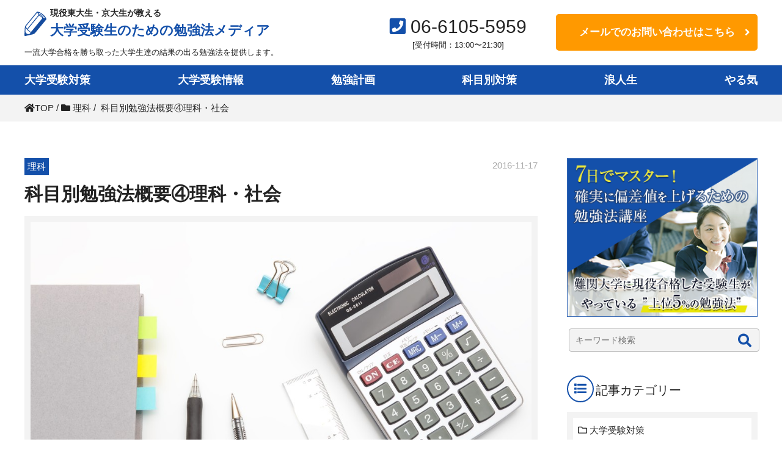

--- FILE ---
content_type: text/html; charset=UTF-8
request_url: https://xn--4gr7xp1kzrcw5gbp1i.com/rika/%E7%A7%91%E7%9B%AE%E5%88%A5%E5%8B%89%E5%BC%B7%E6%B3%95%E6%A6%82%E8%A6%81%E2%91%A3%E7%90%86%E7%A7%91%E3%83%BB%E7%A4%BE%E4%BC%9A/
body_size: 19441
content:
<!DOCTYPE html>
<html lang="ja"
	prefix="og: https://ogp.me/ns#" >
<head>
	<meta charset="UTF-8">
	<meta name="viewport" content="width=device-width, initial-scale=1">
	<meta http-equiv="X-UA-Compatible" content="IE=edge">
	<link rel="icon" type="image/png" href="https://xn--4gr7xp1kzrcw5gbp1i.com/media_wp/wp-content/themes/jyukelabo_media/favicon.png">

	<title>科目別勉強法概要④理科・社会</title>

		<!-- All in One SEO 4.1.8 -->
		<meta name="description" content="大学受験勉強では、科目別に適した勉強法が異なります。ここでは、科目別勉強法の概要として理科・社会についてお話しします。" />
		<meta name="robots" content="max-image-preview:large" />
		<meta name="keywords" content="科目別　勉強法　理科　社会" />
		<link rel="canonical" href="https://xn--4gr7xp1kzrcw5gbp1i.com/rika/%e7%a7%91%e7%9b%ae%e5%88%a5%e5%8b%89%e5%bc%b7%e6%b3%95%e6%a6%82%e8%a6%81%e2%91%a3%e7%90%86%e7%a7%91%e3%83%bb%e7%a4%be%e4%bc%9a/" />
		<meta property="og:locale" content="ja_JP" />
		<meta property="og:site_name" content="大学受験生のための勉強法メディア | 勉強に悩む全ての高校生、大学受験生の方へ" />
		<meta property="og:type" content="article" />
		<meta property="og:title" content="科目別勉強法概要④理科・社会" />
		<meta property="og:description" content="大学受験勉強では、科目別に適した勉強法が異なります。ここでは、科目別勉強法の概要として理科・社会についてお話しします。" />
		<meta property="og:url" content="https://xn--4gr7xp1kzrcw5gbp1i.com/rika/%e7%a7%91%e7%9b%ae%e5%88%a5%e5%8b%89%e5%bc%b7%e6%b3%95%e6%a6%82%e8%a6%81%e2%91%a3%e7%90%86%e7%a7%91%e3%83%bb%e7%a4%be%e4%bc%9a/" />
		<meta property="og:image" content="https://大学受験勉強.com/media_wp/wp-content/themes/jyukelabo_media/images/mv.jpg" />
		<meta property="og:image:secure_url" content="https://大学受験勉強.com/media_wp/wp-content/themes/jyukelabo_media/images/mv.jpg" />
		<meta property="article:published_time" content="2016-11-16T19:20:23+00:00" />
		<meta property="article:modified_time" content="2019-12-03T07:41:41+00:00" />
		<meta name="twitter:card" content="summary" />
		<meta name="twitter:title" content="科目別勉強法概要④理科・社会" />
		<meta name="twitter:description" content="大学受験勉強では、科目別に適した勉強法が異なります。ここでは、科目別勉強法の概要として理科・社会についてお話しします。" />
		<meta name="twitter:image" content="https://大学受験勉強.com/media_wp/wp-content/themes/jyukelabo_media/images/mv.jpg" />
		<script type="application/ld+json" class="aioseo-schema">
			{"@context":"https:\/\/schema.org","@graph":[{"@type":"WebSite","@id":"https:\/\/xn--4gr7xp1kzrcw5gbp1i.com\/#website","url":"https:\/\/xn--4gr7xp1kzrcw5gbp1i.com\/","name":"\u5927\u5b66\u53d7\u9a13\u751f\u306e\u305f\u3081\u306e\u52c9\u5f37\u6cd5\u30e1\u30c7\u30a3\u30a2","description":"\u52c9\u5f37\u306b\u60a9\u3080\u5168\u3066\u306e\u9ad8\u6821\u751f\u3001\u5927\u5b66\u53d7\u9a13\u751f\u306e\u65b9\u3078","inLanguage":"ja","publisher":{"@id":"https:\/\/xn--4gr7xp1kzrcw5gbp1i.com\/#organization"}},{"@type":"Organization","@id":"https:\/\/xn--4gr7xp1kzrcw5gbp1i.com\/#organization","name":"\u5927\u5b66\u53d7\u9a13\u751f\u306e\u305f\u3081\u306e\u52c9\u5f37\u6cd5\u30e1\u30c7\u30a3\u30a2","url":"https:\/\/xn--4gr7xp1kzrcw5gbp1i.com\/","logo":{"@type":"ImageObject","@id":"https:\/\/xn--4gr7xp1kzrcw5gbp1i.com\/#organizationLogo","url":"https:\/\/xn--4gr7xp1kzrcw5gbp1i.com\/media_wp\/wp-content\/uploads\/2022\/03\/logo.png","width":822,"height":132},"image":{"@id":"https:\/\/xn--4gr7xp1kzrcw5gbp1i.com\/#organizationLogo"},"contactPoint":{"@type":"ContactPoint","telephone":"+81661055959","contactType":"Customer Support"}},{"@type":"BreadcrumbList","@id":"https:\/\/xn--4gr7xp1kzrcw5gbp1i.com\/rika\/%e7%a7%91%e7%9b%ae%e5%88%a5%e5%8b%89%e5%bc%b7%e6%b3%95%e6%a6%82%e8%a6%81%e2%91%a3%e7%90%86%e7%a7%91%e3%83%bb%e7%a4%be%e4%bc%9a\/#breadcrumblist","itemListElement":[{"@type":"ListItem","@id":"https:\/\/xn--4gr7xp1kzrcw5gbp1i.com\/#listItem","position":1,"item":{"@type":"WebPage","@id":"https:\/\/xn--4gr7xp1kzrcw5gbp1i.com\/","name":"\u30db\u30fc\u30e0","description":"\u5927\u5b66\u53d7\u9a13\u52c9\u5f37\u52c9\u5f37\u6cd5\u30e1\u30c7\u30a3\u30a2\u306f\u3001\u52c9\u5f37\u6cd5\u306b\u60a9\u3080\u5927\u5b66\u751f\u53d7\u9a13\u751f\u306b\u3001\u6771\u5927\u30fb\u4eac\u5927\u306a\u3069\u306e\u4e00\u6d41\u5927\u5b66\u5408\u683c\u3092\u52dd\u3061\u53d6\u3063\u305f\u5927\u5b66\u751f\u9054\u306e\u7d50\u679c\u306e\u51fa\u308b\u52c9\u5f37\u6cd5\u3092\u63d0\u4f9b\u3057\u307e\u3059\u3002\u52c9\u5f37\u306e\u52c9\u5f37\u6cd5\u3060\u3051\u3092\u63d0\u4f9b\u3059\u308b\u306e\u3067\u306f\u306a\u304f\u3001\u3084\u308b\u6c17\u304c\u306a\u3044\u72b6\u614b\u3092\u3069\u306e\u3088\u3046\u306b\u3084\u308b\u6c17\u304c\u3042\u308b\u72b6\u614b\u306b\u6301\u3063\u3066\u3044\u304f\u304b\uff1f\u306a\u3069\u306e\u610f\u6b32\u306e\u51fa\u3057\u65b9\u306a\u3069\u3001\u5927\u5b66\u53d7\u9a13\u751f\u306b\u5f79\u7acb\u3064\u60c5\u5831\u3092\u63d0\u4f9b\u3057\u3066\u3044\u307e\u3059\u3002","url":"https:\/\/xn--4gr7xp1kzrcw5gbp1i.com\/"},"nextItem":"https:\/\/xn--4gr7xp1kzrcw5gbp1i.com\/rika\/#listItem"},{"@type":"ListItem","@id":"https:\/\/xn--4gr7xp1kzrcw5gbp1i.com\/rika\/#listItem","position":2,"item":{"@type":"WebPage","@id":"https:\/\/xn--4gr7xp1kzrcw5gbp1i.com\/rika\/","name":"\u7406\u79d1","description":"\u5927\u5b66\u53d7\u9a13\u52c9\u5f37\u3067\u306f\u3001\u79d1\u76ee\u5225\u306b\u9069\u3057\u305f\u52c9\u5f37\u6cd5\u304c\u7570\u306a\u308a\u307e\u3059\u3002\u3053\u3053\u3067\u306f\u3001\u79d1\u76ee\u5225\u52c9\u5f37\u6cd5\u306e\u6982\u8981\u3068\u3057\u3066\u7406\u79d1\u30fb\u793e\u4f1a\u306b\u3064\u3044\u3066\u304a\u8a71\u3057\u3057\u307e\u3059\u3002","url":"https:\/\/xn--4gr7xp1kzrcw5gbp1i.com\/rika\/"},"nextItem":"https:\/\/xn--4gr7xp1kzrcw5gbp1i.com\/rika\/%e7%a7%91%e7%9b%ae%e5%88%a5%e5%8b%89%e5%bc%b7%e6%b3%95%e6%a6%82%e8%a6%81%e2%91%a3%e7%90%86%e7%a7%91%e3%83%bb%e7%a4%be%e4%bc%9a\/#listItem","previousItem":"https:\/\/xn--4gr7xp1kzrcw5gbp1i.com\/#listItem"},{"@type":"ListItem","@id":"https:\/\/xn--4gr7xp1kzrcw5gbp1i.com\/rika\/%e7%a7%91%e7%9b%ae%e5%88%a5%e5%8b%89%e5%bc%b7%e6%b3%95%e6%a6%82%e8%a6%81%e2%91%a3%e7%90%86%e7%a7%91%e3%83%bb%e7%a4%be%e4%bc%9a\/#listItem","position":3,"item":{"@type":"WebPage","@id":"https:\/\/xn--4gr7xp1kzrcw5gbp1i.com\/rika\/%e7%a7%91%e7%9b%ae%e5%88%a5%e5%8b%89%e5%bc%b7%e6%b3%95%e6%a6%82%e8%a6%81%e2%91%a3%e7%90%86%e7%a7%91%e3%83%bb%e7%a4%be%e4%bc%9a\/","name":"\u79d1\u76ee\u5225\u52c9\u5f37\u6cd5\u6982\u8981\u2463\u7406\u79d1\u30fb\u793e\u4f1a","description":"\u5927\u5b66\u53d7\u9a13\u52c9\u5f37\u3067\u306f\u3001\u79d1\u76ee\u5225\u306b\u9069\u3057\u305f\u52c9\u5f37\u6cd5\u304c\u7570\u306a\u308a\u307e\u3059\u3002\u3053\u3053\u3067\u306f\u3001\u79d1\u76ee\u5225\u52c9\u5f37\u6cd5\u306e\u6982\u8981\u3068\u3057\u3066\u7406\u79d1\u30fb\u793e\u4f1a\u306b\u3064\u3044\u3066\u304a\u8a71\u3057\u3057\u307e\u3059\u3002","url":"https:\/\/xn--4gr7xp1kzrcw5gbp1i.com\/rika\/%e7%a7%91%e7%9b%ae%e5%88%a5%e5%8b%89%e5%bc%b7%e6%b3%95%e6%a6%82%e8%a6%81%e2%91%a3%e7%90%86%e7%a7%91%e3%83%bb%e7%a4%be%e4%bc%9a\/"},"previousItem":"https:\/\/xn--4gr7xp1kzrcw5gbp1i.com\/rika\/#listItem"}]},{"@type":"Person","@id":"https:\/\/xn--4gr7xp1kzrcw5gbp1i.com\/author\/jyukelabo\/#author","url":"https:\/\/xn--4gr7xp1kzrcw5gbp1i.com\/author\/jyukelabo\/","name":"\u5927\u5b66\u53d7\u9a13\u52c9\u5f37\u6cd5\u30e1\u30c7\u30a3\u30a2\u7de8\u96c6\u90e8","image":{"@type":"ImageObject","@id":"https:\/\/xn--4gr7xp1kzrcw5gbp1i.com\/rika\/%e7%a7%91%e7%9b%ae%e5%88%a5%e5%8b%89%e5%bc%b7%e6%b3%95%e6%a6%82%e8%a6%81%e2%91%a3%e7%90%86%e7%a7%91%e3%83%bb%e7%a4%be%e4%bc%9a\/#authorImage","url":"https:\/\/secure.gravatar.com\/avatar\/29a72d5ffd6ccf0d7018cee6f18dd479?s=96&d=mm&r=g","width":96,"height":96,"caption":"\u5927\u5b66\u53d7\u9a13\u52c9\u5f37\u6cd5\u30e1\u30c7\u30a3\u30a2\u7de8\u96c6\u90e8"}},{"@type":"WebPage","@id":"https:\/\/xn--4gr7xp1kzrcw5gbp1i.com\/rika\/%e7%a7%91%e7%9b%ae%e5%88%a5%e5%8b%89%e5%bc%b7%e6%b3%95%e6%a6%82%e8%a6%81%e2%91%a3%e7%90%86%e7%a7%91%e3%83%bb%e7%a4%be%e4%bc%9a\/#webpage","url":"https:\/\/xn--4gr7xp1kzrcw5gbp1i.com\/rika\/%e7%a7%91%e7%9b%ae%e5%88%a5%e5%8b%89%e5%bc%b7%e6%b3%95%e6%a6%82%e8%a6%81%e2%91%a3%e7%90%86%e7%a7%91%e3%83%bb%e7%a4%be%e4%bc%9a\/","name":"\u79d1\u76ee\u5225\u52c9\u5f37\u6cd5\u6982\u8981\u2463\u7406\u79d1\u30fb\u793e\u4f1a","description":"\u5927\u5b66\u53d7\u9a13\u52c9\u5f37\u3067\u306f\u3001\u79d1\u76ee\u5225\u306b\u9069\u3057\u305f\u52c9\u5f37\u6cd5\u304c\u7570\u306a\u308a\u307e\u3059\u3002\u3053\u3053\u3067\u306f\u3001\u79d1\u76ee\u5225\u52c9\u5f37\u6cd5\u306e\u6982\u8981\u3068\u3057\u3066\u7406\u79d1\u30fb\u793e\u4f1a\u306b\u3064\u3044\u3066\u304a\u8a71\u3057\u3057\u307e\u3059\u3002","inLanguage":"ja","isPartOf":{"@id":"https:\/\/xn--4gr7xp1kzrcw5gbp1i.com\/#website"},"breadcrumb":{"@id":"https:\/\/xn--4gr7xp1kzrcw5gbp1i.com\/rika\/%e7%a7%91%e7%9b%ae%e5%88%a5%e5%8b%89%e5%bc%b7%e6%b3%95%e6%a6%82%e8%a6%81%e2%91%a3%e7%90%86%e7%a7%91%e3%83%bb%e7%a4%be%e4%bc%9a\/#breadcrumblist"},"author":"https:\/\/xn--4gr7xp1kzrcw5gbp1i.com\/author\/jyukelabo\/#author","creator":"https:\/\/xn--4gr7xp1kzrcw5gbp1i.com\/author\/jyukelabo\/#author","image":{"@type":"ImageObject","@id":"https:\/\/xn--4gr7xp1kzrcw5gbp1i.com\/#mainImage","url":"https:\/\/xn--4gr7xp1kzrcw5gbp1i.com\/media_wp\/wp-content\/uploads\/2016\/11\/20151115155418.jpg","width":1000,"height":667,"caption":"\u79d1\u76ee\u5225\u52c9\u5f37\u6cd5\u6982\u8981\u2463\u7406\u79d1\u30fb\u793e\u4f1a"},"primaryImageOfPage":{"@id":"https:\/\/xn--4gr7xp1kzrcw5gbp1i.com\/rika\/%e7%a7%91%e7%9b%ae%e5%88%a5%e5%8b%89%e5%bc%b7%e6%b3%95%e6%a6%82%e8%a6%81%e2%91%a3%e7%90%86%e7%a7%91%e3%83%bb%e7%a4%be%e4%bc%9a\/#mainImage"},"datePublished":"2016-11-16T19:20:23+00:00","dateModified":"2019-12-03T07:41:41+00:00"},{"@type":"BlogPosting","@id":"https:\/\/xn--4gr7xp1kzrcw5gbp1i.com\/rika\/%e7%a7%91%e7%9b%ae%e5%88%a5%e5%8b%89%e5%bc%b7%e6%b3%95%e6%a6%82%e8%a6%81%e2%91%a3%e7%90%86%e7%a7%91%e3%83%bb%e7%a4%be%e4%bc%9a\/#blogposting","name":"\u79d1\u76ee\u5225\u52c9\u5f37\u6cd5\u6982\u8981\u2463\u7406\u79d1\u30fb\u793e\u4f1a","description":"\u5927\u5b66\u53d7\u9a13\u52c9\u5f37\u3067\u306f\u3001\u79d1\u76ee\u5225\u306b\u9069\u3057\u305f\u52c9\u5f37\u6cd5\u304c\u7570\u306a\u308a\u307e\u3059\u3002\u3053\u3053\u3067\u306f\u3001\u79d1\u76ee\u5225\u52c9\u5f37\u6cd5\u306e\u6982\u8981\u3068\u3057\u3066\u7406\u79d1\u30fb\u793e\u4f1a\u306b\u3064\u3044\u3066\u304a\u8a71\u3057\u3057\u307e\u3059\u3002","inLanguage":"ja","headline":"\u79d1\u76ee\u5225\u52c9\u5f37\u6cd5\u6982\u8981\u2463\u7406\u79d1\u30fb\u793e\u4f1a","author":{"@id":"https:\/\/xn--4gr7xp1kzrcw5gbp1i.com\/author\/jyukelabo\/#author"},"publisher":{"@id":"https:\/\/xn--4gr7xp1kzrcw5gbp1i.com\/#organization"},"datePublished":"2016-11-16T19:20:23+00:00","dateModified":"2019-12-03T07:41:41+00:00","articleSection":"\u7406\u79d1","mainEntityOfPage":{"@id":"https:\/\/xn--4gr7xp1kzrcw5gbp1i.com\/rika\/%e7%a7%91%e7%9b%ae%e5%88%a5%e5%8b%89%e5%bc%b7%e6%b3%95%e6%a6%82%e8%a6%81%e2%91%a3%e7%90%86%e7%a7%91%e3%83%bb%e7%a4%be%e4%bc%9a\/#webpage"},"isPartOf":{"@id":"https:\/\/xn--4gr7xp1kzrcw5gbp1i.com\/rika\/%e7%a7%91%e7%9b%ae%e5%88%a5%e5%8b%89%e5%bc%b7%e6%b3%95%e6%a6%82%e8%a6%81%e2%91%a3%e7%90%86%e7%a7%91%e3%83%bb%e7%a4%be%e4%bc%9a\/#webpage"},"image":{"@type":"ImageObject","@id":"https:\/\/xn--4gr7xp1kzrcw5gbp1i.com\/#articleImage","url":"https:\/\/xn--4gr7xp1kzrcw5gbp1i.com\/media_wp\/wp-content\/uploads\/2016\/11\/20151115155418.jpg","width":1000,"height":667,"caption":"\u79d1\u76ee\u5225\u52c9\u5f37\u6cd5\u6982\u8981\u2463\u7406\u79d1\u30fb\u793e\u4f1a"}}]}
		</script>
		<!-- All in One SEO -->

<link rel='dns-prefetch' href='//cdnjs.cloudflare.com' />
<link rel='dns-prefetch' href='//ajax.googleapis.com' />
<link rel='dns-prefetch' href='//s.w.org' />
<link rel="alternate" type="application/rss+xml" title="大学受験生のための勉強法メディア &raquo; フィード" href="https://xn--4gr7xp1kzrcw5gbp1i.com/feed/" />
<link rel="alternate" type="application/rss+xml" title="大学受験生のための勉強法メディア &raquo; コメントフィード" href="https://xn--4gr7xp1kzrcw5gbp1i.com/comments/feed/" />
<link rel='stylesheet' id='ts_fab_css-css'  href='https://xn--4gr7xp1kzrcw5gbp1i.com/media_wp/wp-content/plugins/fancier-author-box/css/ts-fab.min.css?ver=1.4' type='text/css' media='all' />
<link rel='stylesheet' id='jyukelabo_media-style-css'  href='https://xn--4gr7xp1kzrcw5gbp1i.com/media_wp/wp-content/themes/jyukelabo_media/style.css?ver=1528782394' type='text/css' media='all' />
<link rel='stylesheet' id='wordpress-popular-posts-css'  href='https://xn--4gr7xp1kzrcw5gbp1i.com/media_wp/wp-content/plugins/wordpress-popular-posts/style/wpp.css?ver=3.3.2' type='text/css' media='all' />
<script type='text/javascript' src='//ajax.googleapis.com/ajax/libs/jquery/1.12.4/jquery.min.js?ver=1.12.4'></script>
<script type='text/javascript' src='https://xn--4gr7xp1kzrcw5gbp1i.com/media_wp/wp-content/plugins/fancier-author-box/js/ts-fab.min.js?ver=1.4'></script>
<link rel='https://api.w.org/' href='https://xn--4gr7xp1kzrcw5gbp1i.com/wp-json/' />
<link rel="alternate" type="application/json+oembed" href="https://xn--4gr7xp1kzrcw5gbp1i.com/wp-json/oembed/1.0/embed?url=https%3A%2F%2Fxn--4gr7xp1kzrcw5gbp1i.com%2Frika%2F%25e7%25a7%2591%25e7%259b%25ae%25e5%2588%25a5%25e5%258b%2589%25e5%25bc%25b7%25e6%25b3%2595%25e6%25a6%2582%25e8%25a6%2581%25e2%2591%25a3%25e7%2590%2586%25e7%25a7%2591%25e3%2583%25bb%25e7%25a4%25be%25e4%25bc%259a%2F" />
<link rel="alternate" type="text/xml+oembed" href="https://xn--4gr7xp1kzrcw5gbp1i.com/wp-json/oembed/1.0/embed?url=https%3A%2F%2Fxn--4gr7xp1kzrcw5gbp1i.com%2Frika%2F%25e7%25a7%2591%25e7%259b%25ae%25e5%2588%25a5%25e5%258b%2589%25e5%25bc%25b7%25e6%25b3%2595%25e6%25a6%2582%25e8%25a6%2581%25e2%2591%25a3%25e7%2590%2586%25e7%25a7%2591%25e3%2583%25bb%25e7%25a4%25be%25e4%25bc%259a%2F&#038;format=xml" />
				<!-- WordPress Popular Posts v3.3.2 -->
				<script type="text/javascript">//<![CDATA[

					var sampling_active = 0;
					var sampling_rate   = 100;
					var do_request = false;

					if ( !sampling_active ) {
						do_request = true;
					} else {
						var num = Math.floor(Math.random() * sampling_rate) + 1;
						do_request = ( 1 === num );
					}

					if ( do_request ) {

						// Create XMLHttpRequest object and set variables
						var xhr = ( window.XMLHttpRequest )
						  ? new XMLHttpRequest()
						  : new ActiveXObject( "Microsoft.XMLHTTP" ),
						url = 'https://xn--4gr7xp1kzrcw5gbp1i.com/media_wp/wp-admin/admin-ajax.php',
						params = 'action=update_views_ajax&token=67309cfac5&wpp_id=2816';
						// Set request method and target URL
						xhr.open( "POST", url, true );
						// Set request header
						xhr.setRequestHeader( "Content-type", "application/x-www-form-urlencoded" );
						// Hook into onreadystatechange
						xhr.onreadystatechange = function() {
							if ( 4 === xhr.readyState && 200 === xhr.status ) {
								if ( window.console && window.console.log ) {
									window.console.log( xhr.responseText );
								}
							}
						};
						// Send request
						xhr.send( params );

					}

				//]]></script>
				<!-- End WordPress Popular Posts v3.3.2 -->
				<!-- BEGIN: WP Social Bookmarking Light -->
<meta name="mixi-check-robots" content="noimage" />
<script type="text/javascript" src="http://platform.tumblr.com/v1/share.js"></script><script>(function(d, s, id) {
  var js, fjs = d.getElementsByTagName(s)[0];
  if (d.getElementById(id)) return;
  js = d.createElement(s); js.id = id;
  js.src = "//connect.facebook.net/en_US/sdk.js#xfbml=1&version=v2.0";
  fjs.parentNode.insertBefore(js, fjs);
}(document, 'script', 'facebook-jssdk'));</script>   
<style type="text/css">
.wp_social_bookmarking_light{
    border: 0 !important;
    padding: 10px 0 20px 0 !important;
    margin: 0 !important;
}
.wp_social_bookmarking_light div{
    float: left !important;
    border: 0 !important;
    padding: 0 !important;
    margin: 0 5px 0px 0 !important;
    min-height: 30px !important;
    line-height: 18px !important;
    text-indent: 0 !important;
}
.wp_social_bookmarking_light img{
    border: 0 !important;
    padding: 0;
    margin: 0;
    vertical-align: top !important;
}
.wp_social_bookmarking_light_clear{
    clear: both !important;
}
#fb-root{
    display: none;
}
.wsbl_twitter{
    width: 100px;
}
.wsbl_facebook_like iframe{
    max-width: none !important;
}</style>
<!-- END: WP Social Bookmarking Light -->

<!-- Google Tag Manager -->
<script>(function(w,d,s,l,i){w[l]=w[l]||[];w[l].push({'gtm.start':
new Date().getTime(),event:'gtm.js'});var f=d.getElementsByTagName(s)[0],
j=d.createElement(s),dl=l!='dataLayer'?'&l='+l:'';j.async=true;j.src=
'https://www.googletagmanager.com/gtm.js?id='+i+dl;f.parentNode.insertBefore(j,f);
})(window,document,'script','dataLayer','GTM-KZQ4TWD');</script>
<!-- End Google Tag Manager -->

</head>

<body class="post-template-default single single-post postid-2816 single-format-standard">
<!-- Google Tag Manager (noscript) -->
<noscript><iframe src="https://www.googletagmanager.com/ns.html?id=GTM-KZQ4TWD"
height="0" width="0" style="display:none;visibility:hidden"></iframe></noscript>
<!-- End Google Tag Manager (noscript) -->	
	<div id="page">
		<header class="l-site_header">
			<div class="l-wrap">
				<div class="l-flex l-just_end l-al_center">
					<div class="o-site_id">
					<a href="https://xn--4gr7xp1kzrcw5gbp1i.com/">
										<p class="o-site_title"><span>現役東大生・京大生が教える</span>大学受験生のための勉強法メディア</p>
									</a>
				<span class="o-sub_catch">一流大学合格を勝ち取った大学生達の結果の出る勉強法を提供します。</span>
					</div>
				</a>
			</p>
			<p class="o-header_tel u-pc_on"><i class="fa fa-phone-square" aria-hidden="true"></i> 06-6105-5959<span class="o-tel_time">[受付時間：13:00〜21:30]</span></p>
		<a class="o-flat_btn o-ac_btn o-arrow_btn o-header_btn u-pc_on" href="https://jyuke-labo.com/inquiry/">メールでのお問い合わせはこちら</a>
	</div>
</div><!-- .site-branding -->
<div class="o-nav_trigger_outer">
	<div class="o-nav_trigger">
		<span></span>
		<span></span>
		<span></span>
	</div>
</div>
</header><!-- #masthead -->
<nav class="l-gnav_wrap">
	<ul id="menu-%e3%82%b0%e3%83%ad%e3%83%bc%e3%83%90%e3%83%ab%e3%83%a1%e3%83%8b%e3%83%a5%e3%83%bc" class="l-gnav l-flex l-just_btw l-wrap"><li id="menu-item-3061" class="menu-item menu-item-type-taxonomy menu-item-object-category menu-item-3061"><a href="https://xn--4gr7xp1kzrcw5gbp1i.com/taisaku/">大学受験対策</a></li>
<li id="menu-item-3062" class="menu-item menu-item-type-taxonomy menu-item-object-category menu-item-3062"><a href="https://xn--4gr7xp1kzrcw5gbp1i.com/%e5%a4%a7%e5%ad%a6%e5%8f%97%e9%a8%93%e6%83%85%e5%a0%b1/">大学受験情報</a></li>
<li id="menu-item-3063" class="menu-item menu-item-type-taxonomy menu-item-object-category menu-item-3063"><a href="https://xn--4gr7xp1kzrcw5gbp1i.com/benkyoukeikaku/">勉強計画</a></li>
<li id="menu-item-3064" class="menu-item menu-item-type-custom menu-item-object-custom menu-item-has-children menu-item-3064"><a href="#">科目別対策</a>
<ul class="sub-menu">
	<li id="menu-item-3067" class="menu-item menu-item-type-taxonomy menu-item-object-category menu-item-3067"><a href="https://xn--4gr7xp1kzrcw5gbp1i.com/eigo/">英語</a></li>
	<li id="menu-item-3068" class="menu-item menu-item-type-taxonomy menu-item-object-category menu-item-3068"><a href="https://xn--4gr7xp1kzrcw5gbp1i.com/suugaku/">数学</a></li>
	<li id="menu-item-3069" class="menu-item menu-item-type-taxonomy menu-item-object-category menu-item-3069"><a href="https://xn--4gr7xp1kzrcw5gbp1i.com/kokugo/">国語</a></li>
	<li id="menu-item-3070" class="menu-item menu-item-type-taxonomy menu-item-object-category current-post-ancestor current-menu-parent current-post-parent menu-item-3070"><a href="https://xn--4gr7xp1kzrcw5gbp1i.com/rika/">理科</a></li>
	<li id="menu-item-3071" class="menu-item menu-item-type-taxonomy menu-item-object-category menu-item-3071"><a href="https://xn--4gr7xp1kzrcw5gbp1i.com/shakai/">社会</a></li>
</ul>
</li>
<li id="menu-item-3065" class="menu-item menu-item-type-taxonomy menu-item-object-category menu-item-3065"><a href="https://xn--4gr7xp1kzrcw5gbp1i.com/rouninsei/">浪人生</a></li>
<li id="menu-item-3066" class="menu-item menu-item-type-taxonomy menu-item-object-category menu-item-3066"><a href="https://xn--4gr7xp1kzrcw5gbp1i.com/yaruki/">やる気</a></li>
</ul>	</nav><!-- #site-navigation -->
	<nav class="l-sp_nav_wrap">
		<ul id="menu-sp_drawer_menu" class="l-sp_nav"><li id="menu-item-3072" class="menu-item menu-item-type-taxonomy menu-item-object-category menu-item-3072"><a href="https://xn--4gr7xp1kzrcw5gbp1i.com/taisaku/">大学受験対策</a></li>
<li id="menu-item-3073" class="menu-item menu-item-type-taxonomy menu-item-object-category menu-item-3073"><a href="https://xn--4gr7xp1kzrcw5gbp1i.com/%e5%a4%a7%e5%ad%a6%e5%8f%97%e9%a8%93%e6%83%85%e5%a0%b1/">大学受験情報</a></li>
<li id="menu-item-3074" class="menu-item menu-item-type-taxonomy menu-item-object-category menu-item-3074"><a href="https://xn--4gr7xp1kzrcw5gbp1i.com/benkyoukeikaku/">勉強計画</a></li>
<li id="menu-item-3075" class="menu-item menu-item-type-custom menu-item-object-custom menu-item-has-children menu-item-3075"><a href="#">科目別対策</a>
<ul class="sub-menu">
	<li id="menu-item-3076" class="menu-item menu-item-type-taxonomy menu-item-object-category menu-item-3076"><a href="https://xn--4gr7xp1kzrcw5gbp1i.com/eigo/">英語</a></li>
	<li id="menu-item-3077" class="menu-item menu-item-type-taxonomy menu-item-object-category menu-item-3077"><a href="https://xn--4gr7xp1kzrcw5gbp1i.com/suugaku/">数学</a></li>
	<li id="menu-item-3078" class="menu-item menu-item-type-taxonomy menu-item-object-category menu-item-3078"><a href="https://xn--4gr7xp1kzrcw5gbp1i.com/kokugo/">国語</a></li>
	<li id="menu-item-3079" class="menu-item menu-item-type-taxonomy menu-item-object-category current-post-ancestor current-menu-parent current-post-parent menu-item-3079"><a href="https://xn--4gr7xp1kzrcw5gbp1i.com/rika/">理科</a></li>
	<li id="menu-item-3080" class="menu-item menu-item-type-taxonomy menu-item-object-category menu-item-3080"><a href="https://xn--4gr7xp1kzrcw5gbp1i.com/shakai/">社会</a></li>
</ul>
</li>
<li id="menu-item-3081" class="menu-item menu-item-type-taxonomy menu-item-object-category menu-item-3081"><a href="https://xn--4gr7xp1kzrcw5gbp1i.com/rouninsei/">浪人生</a></li>
<li id="menu-item-3082" class="menu-item menu-item-type-taxonomy menu-item-object-category menu-item-3082"><a href="https://xn--4gr7xp1kzrcw5gbp1i.com/yaruki/">やる気</a></li>
<li id="menu-item-2982" class="menu-item menu-item-type-custom menu-item-object-custom menu-item-2982"><a href="https://jyuke-labo.com/company/">会社概要</a></li>
<li id="menu-item-2983" class="menu-item menu-item-type-custom menu-item-object-custom menu-item-2983"><a href="https://jyuke-labo.com/privacypolicy/">プライバシーポリシー</a></li>
<li id="menu-item-2984" class="menu-item menu-item-type-custom menu-item-object-custom menu-item-2984"><a href="https://jyuke-labo.com/tokusyouhou/">特定商取引法に基づく表記</a></li>
</ul>		</nav>

		<div class="l-site_content">
<div class="o-breadcrumb_outer">
  <div class="l-wrap"><ol class="o-breadcrumb"  vocab="http://schema.org/" typeof="BreadcrumbList"><li itemscope="itemscope" itemtype="http://schema.org/ListItem"><a href="https://xn--4gr7xp1kzrcw5gbp1i.com" itemprop="url"><i class="fa fa-home"></i><span itemprop="name">TOP</span></a>&nbsp;/&nbsp;</li><li itemscope="itemscope" itemtype="http://schema.org/ListItem"><a href="https://xn--4gr7xp1kzrcw5gbp1i.com/rika/" itemprop="url"><i class="fa fa-folder"></i> <span itemprop="name">理科</span></a>&nbsp;/&nbsp;</li><li><span><i class="fa fa-file-text"></i> 科目別勉強法概要④理科・社会</span></li></ol></div>
</div>
<div class="l-contents l-wrap">
	<div class="l-flex l-just_btw l-flex_switch">
		<main id="main" class="l-main">
				<ul class="l-flex l-just_btw">
			<li class="o-cat_thumb--single">理科</li>
			<li class="o-post_date--single"><i class="fa fa-clock-o" aria-hidden="true"></i>2016-11-17</li>
		</ul>
		<h1 class="o-heading_single">科目別勉強法概要④理科・社会</h1>
						<div class="l-entry_thumb">
				<img width="1000" height="667" src="https://xn--4gr7xp1kzrcw5gbp1i.com/media_wp/wp-content/uploads/2016/11/20151115155418.jpg" class="attachment-thumb_900_600 size-thumb_900_600 wp-post-image" alt="科目別勉強法概要④理科・社会" srcset="https://xn--4gr7xp1kzrcw5gbp1i.com/media_wp/wp-content/uploads/2016/11/20151115155418.jpg 1000w, https://xn--4gr7xp1kzrcw5gbp1i.com/media_wp/wp-content/uploads/2016/11/20151115155418-768x512.jpg 768w, https://xn--4gr7xp1kzrcw5gbp1i.com/media_wp/wp-content/uploads/2016/11/20151115155418-300x200.jpg 300w" sizes="(max-width: 1000px) 100vw, 1000px" />				<div class="u-text_left o-single_excerpt">
				<p>大学受験勉強では、科目別に適した勉強法が異なります。ここでは、科目別勉強法の概要として理科、社会についてお話しします。</p>
				</div>
			</div>
			<div class="l-entry_content">
				<div class='wp_social_bookmarking_light'><div class="wsbl_facebook_like"><div id="fb-root"></div><fb:like href="https://xn--4gr7xp1kzrcw5gbp1i.com/rika/%e7%a7%91%e7%9b%ae%e5%88%a5%e5%8b%89%e5%bc%b7%e6%b3%95%e6%a6%82%e8%a6%81%e2%91%a3%e7%90%86%e7%a7%91%e3%83%bb%e7%a4%be%e4%bc%9a/" layout="button_count" action="like" width="100" share="false" show_faces="false" ></fb:like></div><div class="wsbl_twitter"><iframe allowtransparency="true" frameborder="0" scrolling="no" src="//platform.twitter.com/widgets/tweet_button.html?url=https%3A%2F%2Fxn--4gr7xp1kzrcw5gbp1i.com%2Frika%2F%25e7%25a7%2591%25e7%259b%25ae%25e5%2588%25a5%25e5%258b%2589%25e5%25bc%25b7%25e6%25b3%2595%25e6%25a6%2582%25e8%25a6%2581%25e2%2591%25a3%25e7%2590%2586%25e7%25a7%2591%25e3%2583%25bb%25e7%25a4%25be%25e4%25bc%259a%2F&amp;text=%E7%A7%91%E7%9B%AE%E5%88%A5%E5%8B%89%E5%BC%B7%E6%B3%95%E6%A6%82%E8%A6%81%E2%91%A3%E7%90%86%E7%A7%91%E3%83%BB%E7%A4%BE%E4%BC%9A&amp;lang=en&amp;count=horizontal" style="width:130px; height:20px;"></iframe></div><div class="wsbl_tumblr"><a href="http://www.tumblr.com/share?v=3&u=https%3A%2F%2Fxn--4gr7xp1kzrcw5gbp1i.com%2Frika%2F%25e7%25a7%2591%25e7%259b%25ae%25e5%2588%25a5%25e5%258b%2589%25e5%25bc%25b7%25e6%25b3%2595%25e6%25a6%2582%25e8%25a6%2581%25e2%2591%25a3%25e7%2590%2586%25e7%25a7%2591%25e3%2583%25bb%25e7%25a4%25be%25e4%25bc%259a%2F&t=%E7%A7%91%E7%9B%AE%E5%88%A5%E5%8B%89%E5%BC%B7%E6%B3%95%E6%A6%82%E8%A6%81%E2%91%A3%E7%90%86%E7%A7%91%E3%83%BB%E7%A4%BE%E4%BC%9A" title="" style="display:inline-block; text-indent:-9999px; overflow:hidden; width:81px; height:20px; background:url('https://platform.tumblr.com/v1/share_1.png') top left no-repeat transparent;"></a></div><div class="wsbl_mixi"><a href="http://mixi.jp/share.pl" class="mixi-check-button" data-url='https://xn--4gr7xp1kzrcw5gbp1i.com/rika/%e7%a7%91%e7%9b%ae%e5%88%a5%e5%8b%89%e5%bc%b7%e6%b3%95%e6%a6%82%e8%a6%81%e2%91%a3%e7%90%86%e7%a7%91%e3%83%bb%e7%a4%be%e4%bc%9a/' data-button='button-3' data-key=''>Check</a><script type="text/javascript" src="http://static.mixi.jp/js/share.js"></script></div><div class="wsbl_google"><a href='http://www.google.com/bookmarks/mark?op=add&bkmk=https%3A%2F%2Fxn--4gr7xp1kzrcw5gbp1i.com%2Frika%2F%25e7%25a7%2591%25e7%259b%25ae%25e5%2588%25a5%25e5%258b%2589%25e5%25bc%25b7%25e6%25b3%2595%25e6%25a6%2582%25e8%25a6%2581%25e2%2591%25a3%25e7%2590%2586%25e7%25a7%2591%25e3%2583%25bb%25e7%25a4%25be%25e4%25bc%259a%2F&title=%E7%A7%91%E7%9B%AE%E5%88%A5%E5%8B%89%E5%BC%B7%E6%B3%95%E6%A6%82%E8%A6%81%E2%91%A3%E7%90%86%E7%A7%91%E3%83%BB%E7%A4%BE%E4%BC%9A' title='Bookmark this on Google Bookmarks' rel=nofollow class='wp_social_bookmarking_light_a' target=_blank><img src='https://xn--4gr7xp1kzrcw5gbp1i.com/media_wp/wp-content/plugins/wp-social-bookmarking-light/images/google.png' alt='Bookmark this on Google Bookmarks' title='Bookmark this on Google Bookmarks' width='16' height='16' class='wp_social_bookmarking_light_img' /></a></div><div class="wsbl_line"><a href='http://line.me/R/msg/text/?%E7%A7%91%E7%9B%AE%E5%88%A5%E5%8B%89%E5%BC%B7%E6%B3%95%E6%A6%82%E8%A6%81%E2%91%A3%E7%90%86%E7%A7%91%E3%83%BB%E7%A4%BE%E4%BC%9A%0D%0Ahttps%3A%2F%2Fxn--4gr7xp1kzrcw5gbp1i.com%2Frika%2F%25e7%25a7%2591%25e7%259b%25ae%25e5%2588%25a5%25e5%258b%2589%25e5%25bc%25b7%25e6%25b3%2595%25e6%25a6%2582%25e8%25a6%2581%25e2%2591%25a3%25e7%2590%2586%25e7%25a7%2591%25e3%2583%25bb%25e7%25a4%25be%25e4%25bc%259a%2F' title='LINEで送る' rel=nofollow class='wp_social_bookmarking_light_a' ><img src='https://xn--4gr7xp1kzrcw5gbp1i.com/media_wp/wp-content/plugins/wp-social-bookmarking-light/images/line88x20.png' alt='LINEで送る' title='LINEで送る' width='88' height='20' class='wp_social_bookmarking_light_img' /></a></div></div><br class='wp_social_bookmarking_light_clear' /><h2>理科・社会の勉強法</h2>
<p><a href="https://jyuke-labo.com/wp-content/uploads/2016/02/daigakujukenbenkyoho21-1.jpg"><img class="alignnone size-medium wp-image-2012" src="https://jyuke-labo.com/wp-content/uploads/2016/02/daigakujukenbenkyoho21-1-300x200.jpg" alt="理科・社会の勉強法" width="300" height="200" srcset="https://xn--4gr7xp1kzrcw5gbp1i.com/media_wp/wp-content/uploads/2016/02/daigakujukenbenkyoho21-1-300x200.jpg 300w, https://xn--4gr7xp1kzrcw5gbp1i.com/media_wp/wp-content/uploads/2016/02/daigakujukenbenkyoho21-1.jpg 640w" sizes="(max-width: 300px) 100vw, 300px" /></a>理科と社会は比較的伸びやすい教科です。この２教科は基本的には暗記科目と言えます。つまり、１つの用語や内容を覚えればそれが直接５点の得点源になるというように、非常に得点に結びつきやすい教科です。言い換えれば、ローリスクローリターンとも言えます。一つの事柄から他の問題へ応用できる要素は少ないけれども、勉強したら勉強した分だけ点数を取れるのです。内容も単元ごとに分かれているので１単元ずつ仕上げていけばよいという、勉強法としても難しい要素はありません。</p>
<p>理科や社会といった教科は、「前回の模試では４０点しか取れなかったけど、適切な勉強をしたらいきなり９０点取れた」という話も珍しくありません。しかし、暗記が苦手という方は、暗記の仕方からマスターしなければいけません。</p>
<p>暗記の仕方については、他のページで紹介していますので、「暗記が苦手」「効率のいい暗記法を知りたい」という人は見てみてくださいね。<br />
コチラ→<a href="https://xn--4gr7xp1kzrcw5gbp1i.com/taisaku/%e6%9a%97%e8%a8%98%e3%81%af%e5%9b%9e%e6%95%b0x%e9%a0%bb%e5%ba%a6%ef%bc%81%e3%80%90%e5%a4%a7%e5%ad%a6%e5%8f%97%e9%a8%93%e5%8b%89%e5%bc%b7%e6%b3%95%e3%80%91/">誰でもできる！暗記の方法【大学受験勉強法】</a></p>
<div class='wp_social_bookmarking_light'><div class="wsbl_facebook_like"><div id="fb-root"></div><fb:like href="https://xn--4gr7xp1kzrcw5gbp1i.com/rika/%e7%a7%91%e7%9b%ae%e5%88%a5%e5%8b%89%e5%bc%b7%e6%b3%95%e6%a6%82%e8%a6%81%e2%91%a3%e7%90%86%e7%a7%91%e3%83%bb%e7%a4%be%e4%bc%9a/" layout="button_count" action="like" width="100" share="false" show_faces="false" ></fb:like></div><div class="wsbl_twitter"><iframe allowtransparency="true" frameborder="0" scrolling="no" src="//platform.twitter.com/widgets/tweet_button.html?url=https%3A%2F%2Fxn--4gr7xp1kzrcw5gbp1i.com%2Frika%2F%25e7%25a7%2591%25e7%259b%25ae%25e5%2588%25a5%25e5%258b%2589%25e5%25bc%25b7%25e6%25b3%2595%25e6%25a6%2582%25e8%25a6%2581%25e2%2591%25a3%25e7%2590%2586%25e7%25a7%2591%25e3%2583%25bb%25e7%25a4%25be%25e4%25bc%259a%2F&amp;text=%E7%A7%91%E7%9B%AE%E5%88%A5%E5%8B%89%E5%BC%B7%E6%B3%95%E6%A6%82%E8%A6%81%E2%91%A3%E7%90%86%E7%A7%91%E3%83%BB%E7%A4%BE%E4%BC%9A&amp;lang=en&amp;count=horizontal" style="width:130px; height:20px;"></iframe></div><div class="wsbl_tumblr"><a href="http://www.tumblr.com/share?v=3&u=https%3A%2F%2Fxn--4gr7xp1kzrcw5gbp1i.com%2Frika%2F%25e7%25a7%2591%25e7%259b%25ae%25e5%2588%25a5%25e5%258b%2589%25e5%25bc%25b7%25e6%25b3%2595%25e6%25a6%2582%25e8%25a6%2581%25e2%2591%25a3%25e7%2590%2586%25e7%25a7%2591%25e3%2583%25bb%25e7%25a4%25be%25e4%25bc%259a%2F&t=%E7%A7%91%E7%9B%AE%E5%88%A5%E5%8B%89%E5%BC%B7%E6%B3%95%E6%A6%82%E8%A6%81%E2%91%A3%E7%90%86%E7%A7%91%E3%83%BB%E7%A4%BE%E4%BC%9A" title="" style="display:inline-block; text-indent:-9999px; overflow:hidden; width:81px; height:20px; background:url('https://platform.tumblr.com/v1/share_1.png') top left no-repeat transparent;"></a></div><div class="wsbl_mixi"><a href="http://mixi.jp/share.pl" class="mixi-check-button" data-url='https://xn--4gr7xp1kzrcw5gbp1i.com/rika/%e7%a7%91%e7%9b%ae%e5%88%a5%e5%8b%89%e5%bc%b7%e6%b3%95%e6%a6%82%e8%a6%81%e2%91%a3%e7%90%86%e7%a7%91%e3%83%bb%e7%a4%be%e4%bc%9a/' data-button='button-3' data-key=''>Check</a><script type="text/javascript" src="http://static.mixi.jp/js/share.js"></script></div><div class="wsbl_google"><a href='http://www.google.com/bookmarks/mark?op=add&bkmk=https%3A%2F%2Fxn--4gr7xp1kzrcw5gbp1i.com%2Frika%2F%25e7%25a7%2591%25e7%259b%25ae%25e5%2588%25a5%25e5%258b%2589%25e5%25bc%25b7%25e6%25b3%2595%25e6%25a6%2582%25e8%25a6%2581%25e2%2591%25a3%25e7%2590%2586%25e7%25a7%2591%25e3%2583%25bb%25e7%25a4%25be%25e4%25bc%259a%2F&title=%E7%A7%91%E7%9B%AE%E5%88%A5%E5%8B%89%E5%BC%B7%E6%B3%95%E6%A6%82%E8%A6%81%E2%91%A3%E7%90%86%E7%A7%91%E3%83%BB%E7%A4%BE%E4%BC%9A' title='Bookmark this on Google Bookmarks' rel=nofollow class='wp_social_bookmarking_light_a' target=_blank><img src='https://xn--4gr7xp1kzrcw5gbp1i.com/media_wp/wp-content/plugins/wp-social-bookmarking-light/images/google.png' alt='Bookmark this on Google Bookmarks' title='Bookmark this on Google Bookmarks' width='16' height='16' class='wp_social_bookmarking_light_img' /></a></div><div class="wsbl_line"><a href='http://line.me/R/msg/text/?%E7%A7%91%E7%9B%AE%E5%88%A5%E5%8B%89%E5%BC%B7%E6%B3%95%E6%A6%82%E8%A6%81%E2%91%A3%E7%90%86%E7%A7%91%E3%83%BB%E7%A4%BE%E4%BC%9A%0D%0Ahttps%3A%2F%2Fxn--4gr7xp1kzrcw5gbp1i.com%2Frika%2F%25e7%25a7%2591%25e7%259b%25ae%25e5%2588%25a5%25e5%258b%2589%25e5%25bc%25b7%25e6%25b3%2595%25e6%25a6%2582%25e8%25a6%2581%25e2%2591%25a3%25e7%2590%2586%25e7%25a7%2591%25e3%2583%25bb%25e7%25a4%25be%25e4%25bc%259a%2F' title='LINEで送る' rel=nofollow class='wp_social_bookmarking_light_a' ><img src='https://xn--4gr7xp1kzrcw5gbp1i.com/media_wp/wp-content/plugins/wp-social-bookmarking-light/images/line88x20.png' alt='LINEで送る' title='LINEで送る' width='88' height='20' class='wp_social_bookmarking_light_img' /></a></div></div><br class='wp_social_bookmarking_light_clear' /><div id="ts-fab-below" class="ts-fab-wrapper"><span class="screen-reader-text">The following two tabs change content below.</span><ul class="ts-fab-list"><li class="ts-fab-bio-link"><a href="#ts-fab-bio-below">この記事を書いた人</a></li><li class="ts-fab-latest-posts-link"><a href="#ts-fab-latest-posts-below">最新の記事</a></li></ul><div class="ts-fab-tabs">
	<div class="ts-fab-tab" id="ts-fab-bio-below">
		<div class="ts-fab-avatar"><img alt='大学受験勉強法メディア編集部' src='https://xn--4gr7xp1kzrcw5gbp1i.com/media_wp/wp-content/uploads/2018/07/大学受験勉強法メディア編集部_avatar_1531457630-80x80.png' class='avatar avatar-80 photo' height='80' width='80' /><div class="ts-fab-social-links"></div>
		</div>
		
		<div class="ts-fab-text">
			<div class="ts-fab-header"><h4>大学受験勉強法メディア編集部</h4></div><!-- /.ts-fab-header -->
			<div class="ts-fab-content">大学受験勉強法メディア編集部は、これまでに多くの大学受験性を指導してきた経験をもとに、効率よく、確実に点数アップできる勉強法を紹介します。<br>
<br>
具体的には、実際に効果があった勉強法や、受験生のためになる受験に関するお役立ち情報を発信していきます。<br>
<br>
大学受験勉強は勉強法が命です。合格を勝ち取る受験生は、結果が出る勉強法で勉強しています。<br>
<br>
どれだけいい予備校に通っても、いい参考書を使っても、時間ばかりかかって身に付かない勉強法でやっていては、いつまでたっても結果は出ません。<br>
<br>
今すぐ正しい勉強法を身につけて、志望校合格を勝ち取りましょう！</div>
		</div>
	</div>
	<div class="ts-fab-tab" id="ts-fab-latest-posts-below">
		<div class="ts-fab-avatar"><img alt='大学受験勉強法メディア編集部' src='https://xn--4gr7xp1kzrcw5gbp1i.com/media_wp/wp-content/uploads/2018/07/大学受験勉強法メディア編集部_avatar_1531457630-80x80.png' class='avatar avatar-80 photo' height='80' width='80' /><div class="ts-fab-social-links"></div>
		</div>
		<div class="ts-fab-text">
			<div class="ts-fab-header">
				<h4>最新記事 by 大学受験勉強法メディア編集部 <span class="latest-see-all">(<a href="https://xn--4gr7xp1kzrcw5gbp1i.com/author/jyukelabo/" rel="nofollow">全て見る</a>)</span></h4>
			</div>
			<ul class="ts-fab-latest">
				<li>
					<a href="https://xn--4gr7xp1kzrcw5gbp1i.com/taisaku/%e5%a4%a7%e5%ad%a6%e5%8f%97%e9%a8%93%e5%8b%89%e5%bc%b7%e3%82%92%e5%a7%8b%e3%82%81%e3%82%8b%e5%89%8d%e3%81%ae%e5%ae%9f%e5%8a%9b%e3%83%81%e3%82%a7%e3%83%83%e3%82%af/">あなたは解ける？大学受験勉強を始める前の実力チェック</a><span> - 2017年7月15日</span> 
				</li>
				<li>
					<a href="https://xn--4gr7xp1kzrcw5gbp1i.com/eigo/eitangojukugo/%e3%80%90%e5%bf%85%e8%aa%ad%e3%80%91%e6%9c%80%e9%80%9f%e3%81%a7%e8%8b%b1%e5%8d%98%e8%aa%9e%e3%82%92%e6%9a%97%e8%a8%98%ef%bc%81%e8%8b%b1%e5%8d%98%e8%aa%9e%e3%81%ae%e8%a6%9a%e3%81%88%e6%96%b9%ef%bc%81/">【必読】最速で英単語を暗記！英単語の覚え方！</a><span> - 2017年5月26日</span> 
				</li>
				<li>
					<a href="https://xn--4gr7xp1kzrcw5gbp1i.com/rika/%e7%a7%91%e7%9b%ae%e5%88%a5%e5%8b%89%e5%bc%b7%e6%b3%95%e6%a6%82%e8%a6%81%e2%91%a3%e7%90%86%e7%a7%91%e3%83%bb%e7%a4%be%e4%bc%9a/">科目別勉強法概要④理科・社会</a><span> - 2016年11月17日</span> 
				</li>
		</ul></div>
	</div>
		</div>
	</div>			</div>
						
			<div class="o-related_box">
				<p class="o-heading_border_double">関連記事はこちら</p>
				<ul class="l-flex l-flex_wrap">
								        					<li class="o-card_item l-item_4_1 l-item_left_start">
						<a class="u-scale-img" href="https://xn--4gr7xp1kzrcw5gbp1i.com/rika/%e3%80%8c%e3%81%a7%e3%81%8d%e3%82%8b%e3%80%8d%e3%82%88%e3%81%86%e3%81%ab%e3%81%99%e3%82%8b%e3%80%90%e7%90%86%e7%a7%91%e7%a4%be%e4%bc%9a%e7%b7%a8%e3%80%91%e5%81%8f%e5%b7%ae%e5%80%a4%ef%bc%96%ef%bc%90/">
							<div class="u-relative u-of_hidden">
								<img width="370" height="195" src="https://xn--4gr7xp1kzrcw5gbp1i.com/media_wp/wp-content/uploads/2016/01/hensati60ijo8-370x195.jpg" class="attachment-thumb_370_195 size-thumb_370_195 wp-post-image" alt="「できる」ようにする【理科社会編】偏差値６０以上を目指す大学受験勉強法" />																<span class="o-cat_thumb">理科</span>
							</div>
							<p class="o-card_post_heading">
								「できる」ようにする勉強法【理社暗記編】							</p>
						</a>
					</li>
										<li class="o-card_item l-item_4_1 l-item_left_start">
						<a class="u-scale-img" href="https://xn--4gr7xp1kzrcw5gbp1i.com/rika/%e3%82%bb%e3%83%ab%e3%83%95%e3%83%86%e3%82%a3%e3%83%bc%e3%83%81%e3%83%b3%e3%82%b0%e2%91%a0%e3%80%90%e5%81%8f%e5%b7%ae%e5%80%a4%ef%bc%96%ef%bc%90%e4%bb%a5%e4%b8%8a%e3%82%92%e7%9b%ae%e6%8c%87%e3%81%99/">
							<div class="u-relative u-of_hidden">
								<img width="370" height="195" src="https://xn--4gr7xp1kzrcw5gbp1i.com/media_wp/wp-content/uploads/2016/02/hensati60ijo24-370x195.jpg" class="attachment-thumb_370_195 size-thumb_370_195 wp-post-image" alt="セルフティーチング①【偏差値６０以上を目指す大学受験勉強法】" />																<span class="o-cat_thumb">理科</span>
							</div>
							<p class="o-card_post_heading">
								セルフティーチング①【用語・公式編】							</p>
						</a>
					</li>
														</ul>
			</div>
		</main>
		

<aside class="l-sidebar">
	<div class="l-separate_box_long">
		<div class="widget_text l-widget_outer"><div id="custom_html-2" class="widget_text o-sidebar_widget widget_custom_html"><div class="textwidget custom-html-widget"><a href="https://jyuke-labo.com/7days/koukou/" target="_blank">
<img src="//xn--4gr7xp1kzrcw5gbp1i.com/media_wp/wp-content/uploads/2018/06/juke_bnr_01.png" srcset="//xn--4gr7xp1kzrcw5gbp1i.com/media_wp/wp-content/uploads/2018/06/juke_bnr_01.png 1x,//xn--4gr7xp1kzrcw5gbp1i.com/media_wp/wp-content/uploads/2018/06/juke_bnr_01_2x.png 2x" alt="7日でマスター！確実に偏差値を上げるための勉強法講座難関大学に現役合格した受験生がやっている「上位5%の勉強法」"/>
</a></div></div></div><div class="l-widget_outer"><div id="search-3" class="o-sidebar_widget widget_search"><form method="get" class="o-searchform" action="https://xn--4gr7xp1kzrcw5gbp1i.com/">
<input type="text" placeholder="キーワード検索" name="s" class="o-searchfield" value="" />
<input type="submit" value="" alt="検索" title="検索" class="o-searchsubmit">
</form>
</div></div>	</div>
	<div class="l-separate_box_long">
		<p class="o-heading_icon o-heading_list_icon o-heading_sidebar">記事カテゴリー</p>
		<ul class="o-side_cat_list">
				<li class="cat-item cat-item-2"><a href="https://xn--4gr7xp1kzrcw5gbp1i.com/taisaku/" title="大学受験で成功するために必要なことは何でしょうか？ もちろん、参考書選びや勉強時間の確保も大切ですが、まずは勉強のやり方つまり「勉強法」を知り、身に付けることが重要です。想像してみてください。たくさんの参考書を買って毎日勉強していたとしても、参考書を読んでいるだけだったり、答え合わせもせずに問題を解いているだけの受験生に合格するイメージが湧きますか？ 大学受験で成功するためには、時間と労力を最大限に有効活用するための「勉強法」を身に付けることが不可欠なのです！ ここでは大学受験勉強法をテーマとして大学受験する受験生のあなたが身につけておくべき「勉強法」を紹介しています。実践していくうちにあなたにも自然と「勉強法」が身に付いていくはずです。まずは記事を読み、実践してみることが大学受験合格への一歩です！">大学受験対策</a>
</li>
	<li class="cat-item cat-item-387"><a href="https://xn--4gr7xp1kzrcw5gbp1i.com/kokou2nensei/" title="高2になると少しづつ受験についても考え始めますね。受験のスタートをスムーズに切るためには高2から準備を始めることが必須です。受験勉強を始めるのはキリの良い高校3年生の4月から始める予定という受験生が多いですが、センター試験は3年の1月ですし、少なくともその1年前つまり高2の1月から始めることが望ましいですね。しかも、センター試験では高校2年と1年で学習する範囲から出題されますから、高2で学習する内容を整理しておく事は受験勉強をスムーズに進めるために必須です。ここでは、高2でできる受験の準備や受験を見通してやっておくべき事、知っておくと得する受験に関する情報について紹介します。高2から受験を考えて受験を有利に進めましょう！

 ">高校２年生</a>
</li>
	<li class="cat-item cat-item-9"><a href="https://xn--4gr7xp1kzrcw5gbp1i.com/sennta-shiken/" title="センター試験は、大学受験する多くの受験生が通る登竜門とも言える試験です。国公立大学の受験には必須と言ってもよく、近年は私立大学でもセンター試験利用入試を採用するところが多くなっており、多くの受験生にとって重要度が高まっていることは言うまでもありません。センター試験を攻略するためには、まずセンター試験について知り、対策を立て、正しく実行することが必要です。ここでは、センター試験をテーマに、センター試験とは何か、センター試験に関する詳細な情報、センター試験の対策について紹介しています。大学受験の第1関門であるセンター試験に臨む受験生のあなた！必読です！！">センター試験</a>
<ul class='children'>
	<li class="cat-item cat-item-389"><a href="https://xn--4gr7xp1kzrcw5gbp1i.com/sennta-shiken/sennta-suugaku/" title="センター試験は、大学受験する多くの受験生が通る登竜門とも言える試験です。国公立大学の受験には必須と言ってもよく、近年は私立大学でもセンター試験利用入試を採用するところが多くなっており、多くの受験生にとって重要度が高まっていることは言うまでもありません。その中でもセンター数学はほとんどの受験生が受けますから、基礎を抜け漏れなく固めたらセンター数学の対策をする必要があります。また、センター数学特有の問題傾向もありますから、その情報も把握しておかなければいけません。ここでは、センター数学に関する勉強法や知識について紹介します。">センター数学</a>
</li>
	<li class="cat-item cat-item-390"><a href="https://xn--4gr7xp1kzrcw5gbp1i.com/sennta-shiken/sennta-eigo/" title="センター試験は、大学受験する多くの受験生が通る登竜門とも言える試験です。国公立大学の受験には必須と言ってもよく、近年は私立大学でもセンター試験利用入試を採用するところが多くなっており、多くの受験生にとって重要度が高まっていることは言うまでもありません。その中でもセンター英語はほとんどの受験生が受けますから、基礎を抜け漏れなく固めたらセンター英語の対策をする必要があります。また、センター英語特有の問題傾向もありますから、その情報も把握しておかなければいけません。ここでは、センター英語に関する勉強法や知識について紹介します。">センター英語</a>
</li>
	<li class="cat-item cat-item-391"><a href="https://xn--4gr7xp1kzrcw5gbp1i.com/sennta-shiken/sennta-kokugo/" title="センター試験は、大学受験する多くの受験生が通る登竜門とも言える試験です。国公立大学の受験には必須と言ってもよく、近年は私立大学でもセンター試験利用入試を採用するところが多くなっており、多くの受験生にとって重要度が高まっていることは言うまでもありません。その中でもセンター国語はほとんどの受験生が受けますから、センター国語の対策をする必要があります。また、センター国語特有の問題傾向もありますから、その情報も把握しておかなければいけません。ここでは、センター国語に関する勉強法や知識について紹介します。">センター国語</a>
</li>
</ul>
</li>
	<li class="cat-item cat-item-50"><a href="https://xn--4gr7xp1kzrcw5gbp1i.com/benkyoukeikaku/" title="大学受験に挑む受験生にとって無視できないのが勉強計画です。合格に向けて一気に走り切るためには、走るべき道が分かっていないといけませんよね。目的地へ行く方向が分かっていれば近付けます。大まかな行き方が分かっていれば周辺まで行けます。詳細なルートが分かっていれば正確に辿り着けますし、到着時刻も把握できますね。勉強計画が重要であることは分かっていても、しっかりと勉強計画を立てて受験勉強を進めていける受験生というのは実はほんの一握りなのです。勉強計画を立てるためには手間も時間もかかりますが、結果、しっかりと勉強計画を立てて迷わずに走り切った受験生が合格を勝ち取っているんです。ここでは、勉強計画の正しい立て方、勉強計画を実行するための実行力について紹介しています。是非あなたも正しい勉強計画を立てて受験勉強のスタートで他の受験生に差をつけましょう！">勉強計画</a>
<ul class='children'>
	<li class="cat-item cat-item-415"><a href="https://xn--4gr7xp1kzrcw5gbp1i.com/benkyoukeikaku/junbi/" title="受験勉強には準備も大切です。高校受験をしたことがある学生は多いと思いますが、受験生のほとんどが大学受験は初めて大学受験勉強については素人ですよね。初めてチャレンジするときには何でも準備するはずです。それが大切な事柄であればあるほど。ここでは、初めて大学受験を目指す受験生のために受験勉強の準備について、予備知識や成績を上げるための考え方を紹介しています。「備えあれば憂いなし」と言いますよね。高校の早い時期から受験の準備を万全にしておきましょう！">準備</a>
</li>
</ul>
</li>
	<li class="cat-item cat-item-19"><a href="https://xn--4gr7xp1kzrcw5gbp1i.com/yaruki/" title="大学受験に向けて勉強をしないといけないのは分かっているつもりだけどやる気がでない。先の目標に向けて今やる気を出すのって結構難しいですよね。実はほとんどの受験生がそうなんです。でも安心してください！ 実はやる気の作り方ってあるんです。受験勉強では入試までやる気を持続させる気持ちのコントロールが重要になります。また、やる気を作ることができる能力は大きな強みにもなります。もちろんやる気の出し方って人それぞれありますが、目標は同じ合格！ ここでは、先輩受験生たちが実績を作ってきた大学受験勉強に取り組むためのやる気の作り方を特別に公開します。あなたも実践できる方法です。今やる気が出なくて困っているあなた！まずはこちらを見てください。

&nbsp;">やる気</a>
</li>
	<li class="cat-item cat-item-3"><a href="https://xn--4gr7xp1kzrcw5gbp1i.com/eigo/" title="大学受験勉強の中で多くの時間を割くことになる英語。多くの時間を割くからこそ効率的に確実に実力をつけるための勉強法が重要になってきます。大学受験勉強をどのように進めるのか勉強計画を立てたら、どのような方法で英語の勉強を進めていくのか知る必要があります。英語の勉強と言っても受験生のあなたがするべきは英語の大学受験勉強です。英語をネイティブ並みに使いこなせるようになるのは素晴らしいことですが、センター試験や入試という期限が設けられた受験勉強では他の教科にも時間を取らなくてはいけませんから、合格に必要な勉強を必要なだけやることが重要になります。ここでは、英語の大学受験勉強を進める上で役立つ英単語・熟語、文法、長文読解、英作文の勉強法について紹介します。">英語</a>
<ul class='children'>
	<li class="cat-item cat-item-399"><a href="https://xn--4gr7xp1kzrcw5gbp1i.com/eigo/tyoubundokkai/" title="英語の長文読解と聞くと苦手意識がある受験生は多いようです。しかし、英語の長文も一文一文の連続にすぎませんし、完璧に理解できなくても文脈から意味を読み取ることができますから難しく考えることはありません。そして、入試の長文読解問題にも傾向がありますから、ここで紹介するテクニックを使って点数アップすることも可能です。もちろん、テクニックだけでなくしっかりとした基礎知識を身につけることは必要ですよ。長文読解は英作文と並んで、英単語・熟語、文法などの基礎を土台とする英語の入試の集大成です。ここでは、英語の受験勉強における長文読解に関する勉強法や知識について紹介します。">長文読解</a>
</li>
	<li class="cat-item cat-item-400"><a href="https://xn--4gr7xp1kzrcw5gbp1i.com/eigo/eisakubun/" title="英語の英作文と聞くと苦手意識がある受験生は多いようです。しかし、英作文といっても国語の高い作文力を求められている訳ではなく、小学生程度の作文力があれば問題ありません。単語と文法さえ押さえられていれば、簡単な日本語を英語になおすことは簡単なものです。英作文が難しいと考えている受験生は、わざわざ難しい日本語の文章を英語になおそうとしているだけです。入試の英作文で得点するためにはコツやテクニックを知っておく必要があります。もちろん、テクニックだけでなくしっかりとした基礎知識を身につけることは必要ですよ。英作文は長文読解と並んで、英単語・熟語、文法などの基礎を土台とする英語の入試の集大成です。ここでは、英語の受験勉強における英作文に関する勉強法や知識について紹介します。">英作文</a>
</li>
	<li class="cat-item cat-item-412"><a href="https://xn--4gr7xp1kzrcw5gbp1i.com/eigo/bunpou/" title="あなたは英語の文法を整理して理解できていますか。中学校で習った文法をしっかりと身に付けられていますか。文法は大学受験勉強の早い段階でマスターしておきましょう。英語の大学受験勉強で大切な基礎の1つである文法ですが、中学校で学ぶ文法ですら完璧に身に付けられている受験生は少ないのです。大学受験向けの英語の問題集にトライするのも大切ですが、まずは文法を整理しておくことで、初めて見る英文でどの文法が使われているのか意識して勉強を進めることができ、英語の大学受験勉強を劇的にスピードアップさせるさせることができます。また、中学校の文法を完璧にしておくことで、高校の英語の授業の理解、定期テストの成績アップにもつながります。英語の文法に自身がないあなた、まずは中学校の英文法を完璧にするところから始めましょう。">文法</a>
</li>
	<li class="cat-item cat-item-148"><a href="https://xn--4gr7xp1kzrcw5gbp1i.com/eigo/eitangojukugo/" title="英語の受験勉強の中で英単語・熟語の暗記は大きなウェイトを占めます。中堅国公立大学やセンター試験の受験において最低限覚えておくべき英単語は3000語が目安と言われます。もちろん、中学校で勉強している約1000語も含んでいますから3000語を一気に覚えなくてはいけない訳ではありませんが、大量の英単語・熟語を覚えるためには効率良く勉強していかなければいけません。ここでは、英語の受験勉強における英単語・熟語に関する勉強法や知識について紹介します。">英単語・熟語</a>
</li>
</ul>
</li>
	<li class="cat-item cat-item-35"><a href="https://xn--4gr7xp1kzrcw5gbp1i.com/suugaku/" title="大学受験勉強の中で多くの時間を割くことになる数学。多くの時間を割くからこそ効率的に確実に実力をつけるための勉強法が重要になってきます。大学受験勉強をどのように進めるのか勉強計画を立てたら、どのような方法で数学の勉強を進めていくのか知る必要があります。数学の勉強と言っても受験生のあなたがするべきは数学の大学受験勉強です。数学の学者になれるほどの実力をつけられるのは素晴らしいことですが、センター試験や入試という期限が設けられた受験勉強では他の教科にも時間を取らなくてはいけませんから、合格に必要な勉強を必要なだけやることが重要になります。ここでは、数学の大学受験勉強を進める上で役立つ数学の勉強法や試験における注意点について紹介します。">数学</a>
</li>
	<li class="cat-item cat-item-42"><a href="https://xn--4gr7xp1kzrcw5gbp1i.com/kokugo/" title="大学受験勉強の中で重要教科となる国語。国語を制するものが受験を制するというくらいです。問題文は日本語で書かれていますから国語の能力があれば、問題の題意を捉えることができ、出題者の意図も想像することができます。大学受験勉強をどのように進めるのか勉強計画を立てたら、どのような方法で国語の勉強を進めていくのか知る必要があります。国語の勉強と言っても受験生のあなたがするべきは国語の大学受験勉強です。センター試験や入試という期限が設けられた受験勉強では他の教科にも時間を取らなくてはいけませんから、合格に必要な勉強を必要なだけやることが重要になります。ここでは、国語の大学受験勉強を進める上で役立つ国語の勉強法や現代文、古文、漢文それぞれについて紹介します。">国語</a>
<ul class='children'>
	<li class="cat-item cat-item-306"><a href="https://xn--4gr7xp1kzrcw5gbp1i.com/kokugo/gendaibun/" title="現代文はセンスが重要で勉強で伸びる幅は少ないという人もいますが、大学受験における点数を伸ばすことは可能です。勉強によって現代文の点数は確実に伸びるのです。現代文の点数は読解による部分が大半ですが、問題傾向や出題者のクセをつかむことで得点することができます。もちろん、テクニックも大切ですが、受験勉強の中で読解力を伸ばしていくことも必要です。現代文の能力があれば、問題の題意を捉えることができ、出題者の意図も想像することができますから他の科目の点数を伸ばす力にもなりますね。ここでは、現代文について大学受験勉強を進める上で役立つ勉強法や知識について紹介します。">現代文</a>
</li>
	<li class="cat-item cat-item-324"><a href="https://xn--4gr7xp1kzrcw5gbp1i.com/kokugo/kanbun/" title="漢文は普段なじみがありませんから、苦手意識を持つ受験生もいますが、漢文は覚える内容も比較的少なく、少ない労力で点数を取りやすい科目です。とは言っても、現代文の読解に時間を確保するため、漢文と古文は国語の試験時間の中で短時間で解答してしなくてはいけませんから、正確な知識と短時間で解く力をつける必要があります。例えば、重要漢文句形、句法、単語は完璧にしておなかければいけません。ここでは、漢文について大学受験勉強を進める上で役立つ勉強法や知識それぞれについて紹介します。">漢文</a>
</li>
	<li class="cat-item cat-item-238"><a href="https://xn--4gr7xp1kzrcw5gbp1i.com/kokugo/kobun/" title="古文は普段なじみがありませんから、苦手意識を持つ受験生もいますが、古文は日本語です。言語を習得するためにはその法則や用法を身につけることが必要ですよね。反対にそれさえ身につけることができれば単語や文法の練習を重ねていけば良いのですから、実は古文は勉強しやすいのです。一方で、たしかに古文は得点しやすいのですが、国語の配点の3割程度にとどまりますから、古文にばかり時間を割くのは勿体無いですね。ここでは、古文について大学受験勉強を進める上で役立つ勉強法や知識について紹介します。">古文</a>
</li>
</ul>
</li>
	<li class="cat-item cat-item-88"><a href="https://xn--4gr7xp1kzrcw5gbp1i.com/rika/" title="大学受験勉強の中で唯一計算と暗記の両立が必要となる理科。理科では選択科目についても考慮しなくてはいけません。大学受験勉強をどのように進めるのか勉強計画を立てたら、どのような方法で理科の勉強を進めていくのか知る必要があります。理科の勉強と言っても受験生のあなたがするべきは理科の大学受験勉強です。センター試験や入試という期限が設けられた受験勉強では他の教科にも時間を取らなくてはいけませんから、合格に必要な勉強を必要なだけやることが重要になります。ここでは、理科の大学受験勉強を進める上で役立つ理科の勉強法や物理、化学、生物、地学それぞれについて紹介します。">理科</a>
<ul class='children'>
	<li class="cat-item cat-item-91"><a href="https://xn--4gr7xp1kzrcw5gbp1i.com/rika/butsuri/" title="理科の中でも物理は暗記より考える力や計算力を要する科目です。解法を暗記することも大切ですが、入試では様々な観点から出題されますから徹底的に理解することが重要となします。そして、物理はしっかりと理解できていれば様々なスタイルの問題に対応できて高得点を狙うこともできます。理解中心の物理と暗記中心の生物のどちらを選択するかというのも受験生にとって悩みどころですが、ここで大学受験に於ける物理について知って慎重に考えて行きましょう。ここでは、物理の大学受験勉強を進める上で役立つ勉強法や知識について紹介します。">物理</a>
</li>
	<li class="cat-item cat-item-89"><a href="https://xn--4gr7xp1kzrcw5gbp1i.com/rika/kagaku/" title="理科の中でも化学は考える力や計算力と暗記力を両立する必要がある科目です。また、理科の中で受験生に一番選択されている科目でもあります。暗記問題はしっかりと暗記すれば点数を取れますし、計算や理解を要する問題では応用問題の難易度の幅が限られていることから、理解して演習を繰り返せば上を目指せます。化学は必要な勉強量は多いですが、やればやっただけ成果に現れますから、模試の結果を見ていると自身の成長が目に見えてわかります。ここでは、化学の大学受験勉強を進める上で役立つ勉強法や知識について紹介します。">化学</a>
</li>
	<li class="cat-item cat-item-90"><a href="https://xn--4gr7xp1kzrcw5gbp1i.com/rika/seibutsu/" title="理科の中でも生物は考える力や計算力より暗記力を要する科目です。生物は、中学から勉強している内容で馴染みがあることからとっつきやすく、ある程度の暗記力がある受験生なら点数を取りやすいのですが、細かい知識まで問われますから安定して9割以上の高得点を狙うのはなかなか難しい科目でもあります。暗記中心の生物と理解中心の物理のどちらを選択するかというのも受験生にとって悩みどころですが、ここで大学受験における生物について知って慎重に考えて行きましょう。ここでは、生物の大学受験勉強を進める上で役立つ勉強法や知識について紹介します。">生物</a>
</li>
	<li class="cat-item cat-item-92"><a href="https://xn--4gr7xp1kzrcw5gbp1i.com/rika/chigaku/" title="理科の中でも地学は考える力や計算力より暗記力を要する科目です。といっても、地学は他の暗記系科目に比べて暗記量が少なく、ある程度点数も取りやすい科目と言えますね。ただし、センター試験で地学を選択するのは2次試験（一般試験）で理科を課されていない大学を受験する場合というのが条件です。また、地学を選択する受験生が少ないこともあり、出回っている参考書もあまり多くありません。地学を選択するかどうかというのも受験生にとって悩みどころですが、ここで大学受験における地学について知って慎重に考えて行きましょう。ここでは、地学の大学受験勉強を進める上で役立つ勉強法や知識について紹介します。">地学</a>
</li>
</ul>
</li>
	<li class="cat-item cat-item-25"><a href="https://xn--4gr7xp1kzrcw5gbp1i.com/shakai/" title="大学受験勉強の中でも暗記の分量が多い社会。社会では選択科目についても考慮しなくてはいけません。大学受験勉強をどのように進めるのか勉強計画を立てたら、どのような方法で社会の勉強を進めていくのか知る必要があります。社会の勉強と言っても受験生のあなたがするべきは社会の大学受験勉強です。センター試験や入試という期限が設けられた受験勉強では他の教科にも時間を取らなくてはいけませんから、合格に必要な勉強を必要なだけやることが重要になります。ここでは、社会の大学受験勉強を進める上で役立つ社会の勉強法や世界史・日本史、地理、公民それぞれについて紹介します。">社会</a>
<ul class='children'>
	<li class="cat-item cat-item-60"><a href="https://xn--4gr7xp1kzrcw5gbp1i.com/shakai/rekishi/" title="大学受験勉強の中でも暗記の分量が多い世界史・日本史。暗記の分量が多いということは、やればできる科目として他の受験生も高得点を狙ってきます。効率を上げて短期間で多くの内容を暗記し、入試までの間に記憶を定着させて維持する必要があります。つまり、暗記の方法が重要になってきます。そして、暗記の方法を押さえることができれば、入試の世界史・日本史で高得点を取ることができますね。また、世界史・日本史のどちらを選択するかという問題も受験生にとって重要ですよね。ここでは、世界史・日本史の大学受験勉強を進める上で役立つ勉強法や知識について紹介します。">歴史　世界史・日本史</a>
</li>
	<li class="cat-item cat-item-64"><a href="https://xn--4gr7xp1kzrcw5gbp1i.com/shakai/chiri/" title="全ての大学で地理を選択できるわけではありませんが、地理は世界史・日本史と比べると暗記量が少ないことから大学受験で好んで選択する受験生も多いのです。ただし、暗記量が少ないと言っても覚えることはしっかり覚える必要がありますし、記述問題でも非常に細かい知識を基礎として事実を把握、推測する力を問われますから簡単なものではありません。実は、地理は9割以上の高得点を取ることが難しい科目でもあります。地理を選択するかどうかも含めて大学受験における地理について知っておくことは大切です。ここでは、地理の大学受験勉強を進める上で役立つ勉強法や知識について紹介します。">地理</a>
</li>
	<li class="cat-item cat-item-26"><a href="https://xn--4gr7xp1kzrcw5gbp1i.com/shakai/koumin/" title="全ての大学で公民を選択できるわけではありませんが、中堅大学では比較的使えるところがあります。また、公民は地理と同様に世界史・日本史と比べると暗記量が少ないことから大学受験で選択する受験生も多いのです。しかも、公民は常識力と読解力で解ける選択問題も出題されますから、常識力と読解力を有する受験生なら少ない勉強量である程度得点できることも事実です。しかしながら、公民を選択できる大学は少なく、センター試験で公民を選択しても志望校の入試で使えないということも往々にしてあります。公民を選択するかどうかも含めて大学受験における公民について知っておくことは大切です。ここでは、公民の大学受験勉強を進める上で役立つ勉強法や知識について紹介します。">公民　政治経済・倫理</a>
</li>
</ul>
</li>
	<li class="cat-item cat-item-68"><a href="https://xn--4gr7xp1kzrcw5gbp1i.com/natsuyasumi/" title="夏休みは受験生にとって受験勉強を加速させるためにチャンスの時期です。1ヶ月以上のまとまった休みの期間は高校生活の中で楽しいものであると共に受験生にとって貴重なものです。勉強量を稼ぐこともそうですが、複数教科を繰り返し練習しやすいことも知識や実力を定着させる上で非常に有意義な時期となりますね。反対に夏休みに受験勉強を加速できないと他の受験生に差をあけられかねません。つまり、受験生にとって夏休みは使い方次第で合否に影響してきますから有効活用して他の受験生に差をつけましょう！ ここでは、受験生の夏休みの過ごし方、受験勉強の進め方について紹介します。">夏休み</a>
</li>
	<li class="cat-item cat-item-84"><a href="https://xn--4gr7xp1kzrcw5gbp1i.com/%e6%a8%a1%e8%a9%a6/" title="大学受験に挑む多くの受験生が模試を受けますね。入試本番の練習にもなりますし、是非受けるべきです。しかし、残念なことに、模試を有効に活用する方法を知っている受験生は少ないです。さらに、模試を有効活用する方法を知っていてもしっかりと活用できている受験生はほんのわずかなのです。模試を受けた後の答え合わせや結果の確認、解き直しは当たり前です。その方法やそこから何を取得するのかが重要なのです。あなたは受けた模試を最大限に活用できていますか？  ここでは、模試について、受ける意義や活用法を紹介しています。初めて模試を受ける人も既に受けたことがある人も、せっかく模試を受けるなら最大限活用しましょう！">模試</a>
</li>
	<li class="cat-item cat-item-100"><a href="https://xn--4gr7xp1kzrcw5gbp1i.com/rouninsei/" title="浪人して大学入試を再受験するあなたは今前向きに進めていますか？時間不足、実力不足、個別事情など浪人した理由は人それぞれだと思います。浪人したことも事実ですが、初受験の受験生と比べて経験も確保できる勉強時間も豊富なあなたが有利なのも事実です。このことを自身の強みと自覚してしっかりとチャンスを活かしましょう。2年目やそれ以降さらに受験勉強を継続するのには強い意志を必要とします。今必死に勉強できている浪人生も勉強を継続するのが辛くなっている浪人生も、チャレンジしている時点で強いです。ただせっかく再チャレンジするのなら、今年絶対に合格を勝ち取りましょう！ここでは、戦う浪人生に向けて、勉強方法やマインドについて紹介しています。">浪人生</a>
</li>
	<li class="cat-item cat-item-77"><a href="https://xn--4gr7xp1kzrcw5gbp1i.com/%e5%a4%a7%e5%ad%a6%e5%8f%97%e9%a8%93%e6%83%85%e5%a0%b1/" title="大学受験は情報戦だということはじゅけラボの各所で紹介してきましたので、大学受験の情報を取得しておくことの重要性はもう皆さん理解していただけていると思います。入試の出題傾向や科目難易度などは直接点数に関わることですからイメージしやすいですね。しかし、大学受験情報には他の側面もあります。近年、大学受験は複雑化かつ多様化しており、大学・学部によって受験様式だけでなく人気や難易度も時代とともに変化してきています。様々な大学がより優秀な学生を獲得しようと個性を打ち出しているのです。大学受験情報を知ることはあなたに本当に適した志望校を見つける上でも重要になってきています。ここでは、複雑化・多様化する大学の大学受験情報を紹介しています。">大学受験情報</a>
<ul class='children'>
	<li class="cat-item cat-item-414"><a href="https://xn--4gr7xp1kzrcw5gbp1i.com/%e5%a4%a7%e5%ad%a6%e5%8f%97%e9%a8%93%e6%83%85%e5%a0%b1/heisei28nen2016nen/" title="平成２８年（2016年）の大学受験を目指す受験生がチェックしておくべき大学受験情報をまとめています。大学受験では情報の有無が合否を左右することもあります。ぜひ平成２８年（2016年）の大学受験をチェックしてみましょう。">平成28年（2016年）</a>
</li>
</ul>
</li>
	<li class="cat-item cat-item-24"><a href="https://xn--4gr7xp1kzrcw5gbp1i.com/pickup/" title="ここでは、『じゅけラボ』が受験生のあなたに絶対読んでほしい記事をピックアップして紹介しています。ピックアップ記事だけ読めばいいということはないのですが、まずこちらの記事を読んでもらえば受験生のあなたなら『じゅけラボ』が役立つことを理解できるはず！ 気になった受験生は、まず、勉強計画、大学受験対策、センター試験を見てみてください。やる気、準備もオススメですよ。">ピックアップ</a>
</li>
	<li class="cat-item cat-item-1"><a href="https://xn--4gr7xp1kzrcw5gbp1i.com/%e6%9c%aa%e5%88%86%e9%a1%9e/" >未分類</a>
</li>
		</ul>
	</div>
	<div class="l-separate_box_long">
		<p class="o-heading_icon o-heading_star_icon o-heading_sidebar">人気のある記事</p>
		<ul class="o-ranking">
						 <li class="o-card_item_horizontal o-ranking_item">
			 	<a class="o-list_link" href="https://xn--4gr7xp1kzrcw5gbp1i.com/taisaku/%e3%80%90%e5%bf%85%e8%aa%ad%ef%bc%81%e3%80%91%e5%8f%97%e9%a8%93%e3%82%92%e6%88%90%e5%8a%9f%e3%81%95%e3%81%9b%e3%82%8b%e3%81%9f%e3%82%81%e3%81%ae%e7%a7%98%e8%a8%a3%ef%bc%81%e3%80%9c%e5%a4%a7%e5%ad%a6/">
			 		<div class="l-flex l-just_btw">
			 			<div class="o-card_item_horizontal--img"><img width="125" height="90" src="https://xn--4gr7xp1kzrcw5gbp1i.com/media_wp/wp-content/uploads/2015/12/大学受験勉強法１1-125x90.jpg" class="attachment-thumb_125_90 size-thumb_125_90 wp-post-image" alt="【必読！】受験を成功させるための秘訣！〜大学受験勉強法〜" /></div>
			 		<p class="o-card_item_horizontal--heading">【必読！】受験を成功させるための秘訣！〜大学受験勉強法〜</p>
			 		</div>
			 		<div class="o-corner"></div>
			 	</a>
			 </li>
			 			 <li class="o-card_item_horizontal o-ranking_item">
			 	<a class="o-list_link" href="https://xn--4gr7xp1kzrcw5gbp1i.com/benkyoukeikaku/%e9%80%86%e7%ae%97%e3%81%a7%e7%ab%8b%e3%81%a6%e3%82%8b%e5%8b%89%e5%bc%b7%e8%a8%88%e7%94%bb%ef%bc%81%e3%80%90%e5%a4%a7%e5%ad%a6%e5%8f%97%e9%a8%93%e5%8b%89%e5%bc%b7%e3%80%91/">
			 		<div class="l-flex l-just_btw">
			 			<div class="o-card_item_horizontal--img"><img width="125" height="90" src="https://xn--4gr7xp1kzrcw5gbp1i.com/media_wp/wp-content/uploads/2015/12/勉強計画６-125x90.jpg" class="attachment-thumb_125_90 size-thumb_125_90 wp-post-image" alt="逆算で立てる勉強計画！【大学受験勉強】" /></div>
			 		<p class="o-card_item_horizontal--heading">逆算で立てる勉強計画！【大学受験勉強】</p>
			 		</div>
			 		<div class="o-corner"></div>
			 	</a>
			 </li>
			 			 <li class="o-card_item_horizontal o-ranking_item">
			 	<a class="o-list_link" href="https://xn--4gr7xp1kzrcw5gbp1i.com/pickup/%e8%b5%a4%e6%9c%ac%e3%81%ae%e5%bf%97%e6%9c%9b%e5%a4%a7%e5%ad%a6%e3%83%bb%e5%ad%a6%e9%83%a8%e3%81%ae%e8%a9%a6%e9%a8%93%e6%83%85%e5%a0%b1%e3%81%8b%e3%82%89%e5%8b%89%e5%bc%b7%e8%a8%88%e7%94%bb%e3%82%92/">
			 		<div class="l-flex l-just_btw">
			 			<div class="o-card_item_horizontal--img"><img width="125" height="90" src="https://xn--4gr7xp1kzrcw5gbp1i.com/media_wp/wp-content/uploads/2015/12/勉強計画７-125x90.jpg" class="attachment-thumb_125_90 size-thumb_125_90 wp-post-image" alt="" /></div>
			 		<p class="o-card_item_horizontal--heading">赤本の志望大学・学部の試験情報から勉強計画を立てよう！【大学受験勉強】</p>
			 		</div>
			 		<div class="o-corner"></div>
			 	</a>
			 </li>
			 		</ul>
	</div>

</aside><!-- #secondary -->
	</div>
</div>

	</div><!-- #content -->

	<footer id="colophon" class="site-footer" role="contentinfo">
		<div class="l-footer_inner">
			<div class="l-wrap">

				<nav>
				<ul id="menu-%e3%83%95%e3%83%83%e3%82%bf%e3%83%bc%e3%83%a1%e3%83%8b%e3%83%a5%e3%83%bc" class="o-footer_menu"><li id="menu-item-2985" class="menu-item menu-item-type-custom menu-item-object-custom menu-item-2985"><a href="https://jyuke-labo.com/tokusyouhou/">特定商取引法に基づく表記</a></li>
<li id="menu-item-2986" class="menu-item menu-item-type-custom menu-item-object-custom menu-item-2986"><a href="https://jyuke-labo.com/privacypolicy/">プライバシーポリシー</a></li>
<li id="menu-item-3099" class="menu-item menu-item-type-post_type menu-item-object-page menu-item-3099"><a href="https://xn--4gr7xp1kzrcw5gbp1i.com/profile/">会社概要</a></li>
</ul>				</nav>


			</div>
		</div>
		<p class="o-copy_right">&copy; Copyright&nbsp;2026&nbsp;大学受験生のための勉強法メディア.&nbsp;All&nbsp;rights&nbsp;reserved.</p>
	</footer><!-- #colophon -->
</div><!-- #page -->

<!-- BEGIN: WP Social Bookmarking Light -->
<!-- END: WP Social Bookmarking Light -->
<link rel='stylesheet' id='font_awesome-css'  href='https://use.fontawesome.com/releases/v5.0.13/css/all.css' type='text/css' media='all' />
<script type='text/javascript' src='//cdnjs.cloudflare.com/ajax/libs/jquery-migrate/1.4.1/jquery-migrate.min.js?ver=1.4.1'></script>
<script type='text/javascript' src='https://xn--4gr7xp1kzrcw5gbp1i.com/media_wp/wp-content/themes/jyukelabo_media/js/bundle.js?ver=1527819741'></script>
<script type='text/javascript' src='https://xn--4gr7xp1kzrcw5gbp1i.com/media_wp/wp-includes/js/wp-embed.min.js'></script>

</body>
</html>


--- FILE ---
content_type: text/html; charset=UTF-8
request_url: https://xn--4gr7xp1kzrcw5gbp1i.com/media_wp/wp-admin/admin-ajax.php
body_size: -113
content:
WPP: OK. Execution time: 0.001384 seconds

--- FILE ---
content_type: text/css
request_url: https://xn--4gr7xp1kzrcw5gbp1i.com/media_wp/wp-content/themes/jyukelabo_media/style.css?ver=1528782394
body_size: 8235
content:
/*!
Theme Name: jyukelabo_media
Author: good-elephant
Author URI: http://good-elephant.co.jp/
Description:
Version: 1.0.0

*/.animeFadeInUp{opacity:0;-ms-transform:translate(0, 30px);transform:translate(0, 30px);-webkit-transform:translate(0, 30px);-webkit-transition:all .8s ease-out;transition:all .8s ease-out;-webkit-transition-delay:.5s;transition-delay:.5s}.fadeInUp{opacity:1.0;-ms-transform:translate(0, 0);transform:translate(0, 0);-webkit-transform:translate(0, 0)}.animeFadeInRght{opacity:0;-ms-transform:translate(30px, 0);transform:translate(30px, 0);-webkit-transform:translate(30px, 0);-webkit-transition:all .8s ease-out;transition:all .8s ease-out;-webkit-transition-delay:.5s;transition-delay:.5s}.fadeInRight{opacity:1.0;-ms-transform:translate(0, 0);transform:translate(0, 0);-webkit-transform:translate(0, 0)}.animeFadeInLeft{opacity:0;-ms-transform:translate(-30px, 0);transform:translate(-30px, 0);-webkit-transform:translate(-30px, 0);-webkit-transition:all .8s ease-out;transition:all .8s ease-out;-webkit-transition-delay:.5s;transition-delay:.5s}.fadeInLeft{opacity:1.0;-ms-transform:translate(0, 0);transform:translate(0, 0);-webkit-transform:translate(0, 0)}html,body,div,span,applet,object,iframe,h1,h2,h3,h4,h5,h6,p,blockquote,pre,a,abbr,acronym,address,big,cite,code,del,dfn,em,img,ins,kbd,q,s,samp,small,strike,strong,sub,sup,tt,var,b,u,i,center,dl,dt,dd,ol,ul,li,fieldset,form,label,legend,table,caption,tbody,tfoot,thead,tr,th,td,article,aside,canvas,details,embed,figure,figcaption,footer,header,hgroup,menu,nav,output,ruby,section,summary,time,mark,audio,video{margin:0;padding:0;border:0;font-size:100%;font:inherit;vertical-align:baseline}article,aside,details,figcaption,figure,footer,header,hgroup,menu,nav,section{display:block}body{line-height:1}ol,ul{list-style:none}blockquote,q{quotes:none}blockquote:before,blockquote:after,q:before,q:after{content:'';content:none}table{border-collapse:collapse;border-spacing:0}*{-webkit-box-sizing:border-box;box-sizing:border-box}html{font-size:62.5%}body{font-size:1.6rem;line-height:1.6;background-color:#FFF;font-family:"游ゴシック",YuGothic,"ヒラギノ角ゴ Pro","Hiragino Kaku Gothic Pro","メイリオ","Meiryo",sans-serif;color:#222;font-weight:500;-ms-word-break:break-all;word-break:break-all}body.is-nav_open{overflow:hidden}a{text-decoration:none;color:#222;-webkit-transition:all .3s;transition:all .3s}img{max-width:100%;height:auto;vertical-align:middle}h1,h2,h3,h4,h5,h6{font-weight:bold;line-height:1.45}h2{font-size:3.7rem}.l-flex{display:-webkit-flex;display:-moz-flex;display:-ms-flex;display:-o-flex;display:-webkit-box;display:-ms-flexbox;display:flex}.l-flex_switch{-webkit-flex-direction:row;-ms-flex-direction:row;-webkit-box-orient:horizontal;-webkit-box-direction:normal;flex-direction:row}.l-just_btw{-webkit-justify-content:space-between;-webkit-box-pack:justify;-ms-flex-pack:justify;justify-content:space-between}.l-just_center{-webkit-justify-content:center;-webkit-box-pack:center;-ms-flex-pack:center;justify-content:center}.l-just_end{-webkit-justify-content:flex-end;-webkit-box-pack:end;-ms-flex-pack:end;justify-content:flex-end}.l-just_ard{-webkit-justify-content:space-around;-ms-flex-pack:distribute;justify-content:space-around}.l-al_center{-webkit-align-items:center;-webkit-box-align:center;-ms-flex-align:center;align-items:center}.l-flex_wrap{-webkit-flex-wrap:wrap;-ms-flex-wrap:wrap;flex-wrap:wrap}#page{width:100%;height:100%;max-width:1800px;min-width:1024px;margin:0 auto;-webkit-box-shadow:0px 0px 1px #af1e14;box-shadow:0px 0px 1px #af1e14}.l-wrap{width:1200px;margin:0 auto}.l-contents{padding-top:60px;margin-bottom:60px}.l-separate_box_long{margin-bottom:14%}.l-bottom_contents{margin-top:80px}.l-item_left_start{margin-right:1.3%}.l-item_left_start:last-child{margin-right:0}.l-cv_box{background-color:#f9f9f9;padding:5% 0;border-top:4px solid #3db616;border-bottom:4px solid #3db616;margin:2em 0}.l-cat_discripton{border:10px solid #F3F3F3;padding:20px;margin-bottom:5%}.l-cat_discripton p{margin-bottom:1em}.l-cat_discripton p:last-child{margin-bottom:0}.l-cat_discripton a{color:#16aa91;text-decoration:underline}.l-cat_discripton a:hover{text-decoration:none}.l-cat_discripton strong{font-weight:bold}.l-separate_section{margin-bottom:3.5em}.l-site_header{background-color:#FFF;border-bottom:1px solid #e4e4e4;padding:10px 0;position:relative;z-index:1}.l-sp_nav_wrap{display:none}.l-gnav_wrap{background-color:#1450aa;-webkit-box-shadow:0px 0px 3px rgba(34,34,34,0.28);box-shadow:0px 0px 3px rgba(34,34,34,0.28);padding:10px 0}.l-gnav li a{color:#fff;font-weight:bold;font-size:1.8rem}.l-gnav li a:hover{color:#ece461}.l-gnav .menu-item-has-children{position:relative}.l-gnav .menu-item-has-children .sub-menu{-webkit-transition:.2s;transition:.2s;opacity:0;position:absolute;bottom:-180px;left:0;visibility:hidden;width:100%}.l-gnav .menu-item-has-children .sub-menu a{background:#1450aa;display:block;padding:5px 10px;font-size:1.6rem}.l-gnav .menu-item-has-children .sub-menu li{border-bottom:1px solid #0f3b7c}.l-gnav .menu-item-has-children .sub-menu li:last-child{border-bottom:none}.l-gnav .menu-item-has-children:hover .sub-menu{opacity:1;visibility:visible}.l-main{width:70%}.l-sidebar{width:26%}.l-widget_outer{margin-bottom:1em}.l-item_2_1{width:48%}.l-item_3_1{width:32%}.l-item_4_1{width:24%}.l-contents_img{width:40%}.l-contents_txt{width:57%}.l-front_bottom{background-color:#f3f3f3;padding:30px;margin-bottom:80px}.l-entry_thumb{margin-bottom:5%;text-align:center;background:#f3f3f3}.l-entry_thumb img{border:10px solid #f3f3f3}.l-entry_content p{margin-bottom:1.5em}.l-entry_content h2{font-weight:bold;font-size:2.8rem;margin:2em 0 1em;border-bottom:2px solid #1450aa}.l-entry_content h3{font-size:2.2rem;font-weight:bold;margin:2em 0 1em;border-left:7px solid #1450aa;padding-left:.3em}.l-entry_content h4{font-size:2rem;font-weight:bold;margin:2em 0 1em}.l-entry_content h5{font-size:1.8rem;font-weight:bold;margin:2em 0 1em}.l-entry_content h6{font-size:1.7rem;font-weight:bold;margin:2em 0 1em}.l-entry_content strong{font-weight:bold}.l-entry_content table{border:1px solid #ccc;width:100%}.l-entry_content tr{border-bottom:1px solid #ccc}.l-entry_content tr:last-child{border-bottom:none}.l-entry_content th,.l-entry_content td{padding:10px;vertical-align:middle}.l-entry_content th{background-color:#f3f3f3;font-weight:bold;width:25%}.l-entry_content a{color:#3DB616}.l-entry_content a:hover{text-decoration:underline}.l-entry_content .gmap{position:relative;width:100%;height:0;padding-bottom:56.25%;overflow:hidden}.l-entry_content .gmap iframe{position:absolute;top:0;left:0;width:100%;height:100%}.l-entry_content .o-cv_btn{color:#FFF}.l-entry_content .o-cv_btn:hover{text-decoration:none}.l-entry_content .o-post_btn a{color:#fff;width:30%;margin-right:1em}.l-entry_content .o-post_btn a:hover{color:#f90;text-decoration:none}.l-footer_inner{background-color:#f3f3f3;padding:30px 0}.l-footer_nav li{margin-bottom:5px;display:inline-block;margin:5px}.l-footer_nav li a{color:#222;position:relative;padding:2px 10px 2px 2.9rem;display:block;border-radius:4px;background-color:#ccc}.l-footer_nav li a:hover{color:#fff;background-color:#1450aa}.l-footer_nav li a:hover::before{content:"\f07c"}.l-footer_nav li a::before{content:"\f114";font-family:Font Awesome\ 5 Free;position:absolute;top:50%;left:8px;-webkit-transform:translateY(-50%);-ms-transform:translateY(-50%);transform:translateY(-50%)}.wp-embedded-content{width:100%}.o-site_id{margin-right:auto}.o-site_id a{color:#222}.o-site_id a:hover .o-site_title{color:#1b5fc5}.o-site_id a:hover .o-site_title span{color:#222}.o-site_title{font-weight:bold;font-size:2.2rem;color:#1450aa;position:relative;padding-left:42px;-webkit-transition:color .3s;transition:color .3s}.o-site_title span{font-size:1.4rem;color:#222;display:block}.o-site_title::before{content:'';display:block;width:36px;height:40px;background:url(images/logo_pen.svg) no-repeat;position:absolute;top:50%;left:0;-webkit-transform:translateY(-50%);-ms-transform:translateY(-50%);transform:translateY(-50%)}.o-sub_catch{font-size:1.3rem;display:block;margin-top:0.7em}.o-list_dot,.l-entry_content ul{padding-left:1em;margin:1.5em 0}.o-list_dot li,.l-entry_content ul li{position:relative;margin-bottom:.3em}.o-list_dot li::after,.l-entry_content ul li::after{display:block;content:'';position:absolute;top:.5em;left:-1em;width:6px;height:6px;background-color:#1450aa;border-radius:100%}.l-entry_content ul li{margin-bottom:1.3em}.o-404_txt{font-size:5rem;margin-bottom:1em;color:#1450aa}.o-header_tel{font-size:3rem;text-align:center;margin-right:1em;line-height:1.4}.o-header_tel span{display:block;font-size:1.3rem}.o-header_tel .fa{color:#1450aa}.o-breadcrumb_outer{background-color:#f3f3f3;padding:10px 0}.o-breadcrumb{display:-webkit-flex;display:-moz-flex;display:-ms-flex;display:-o-flex;display:-webkit-box;display:-ms-flexbox;display:flex}.o-breadcrumb li,.o-breadcrumb a{color:#222;font-size:1.5rem}.o-breadcrumb a:hover{color:#1450aa}.o-flat_btn{display:-webkit-flex;display:-moz-flex;display:-ms-flex;display:-o-flex;display:-webkit-box;display:-ms-flexbox;display:flex;-webkit-justify-content:center;-webkit-box-pack:center;-ms-flex-pack:center;justify-content:center;-webkit-align-items:center;-webkit-box-align:center;-ms-flex-align:center;align-items:center;text-align:center;padding:10px;border-radius:5px;font-weight:bold}.o-header_btn{width:330px;font-size:1.7rem;margin-left:1.5%;line-height:1.3;height:60px}.o-key_color_btn{background-color:#1450aa;color:#FFF;border:2px solid #1450aa}.o-key_color_btn:hover{color:#1450aa;background-color:#FFF}.o-ac_btn{background-color:#f90;color:#fff;border:2px solid #f90}.o-ac_btn:hover{background-color:#FFF;color:#f90}.o-arrow_btn{position:relative}.o-arrow_btn::after{content:"\f105";font-family:Font Awesome\ 5 Free;position:absolute;top:50%;right:10px;-webkit-transform:translateY(-50%);-ms-transform:translateY(-50%);transform:translateY(-50%)}.o-cv_btn{font-size:2.5rem;width:80%;margin:0 auto 2em}.o-side_btn{width:100%;font-size:2rem;margin-left:1.5%;line-height:1.3;padding:1.5em 10px}.o-btn_footer{margin-top:1em;width:370px}.o-heading_h2{font-size:2.6rem;margin:0 0 1.5em;border-bottom:2px solid #1450aa;font-weight:normal}.o-heading_sidebar{font-size:2rem;margin:0 0 .8em;font-weight:normal}.o-heading_icon{position:relative;padding-left:47px;padding-bottom:.2em}.o-heading_icon::before{font-family:Font Awesome\ 5 Free;position:absolute;top:39%;left:0;-webkit-transform:translateY(-50%);-ms-transform:translateY(-50%);transform:translateY(-50%);color:#1450aa;border:2px solid #1450aa;width:40px;height:40px;line-height:40px;text-align:center;border-radius:50%}.o-heading_comment_icon::before{content:"\f4ad";font-weight:400}.o-heading_up_icon::before{content:"\f0a6"}.o-heading_star_icon::before{content:"\f005"}.o-heading_list_icon::before{content:"\f03a";font-weight:900}.o-card_post_heading{font-size:1.8rem;margin:0 0 .5em;color:#222;-webkit-transition:all .3s;transition:all .3s}.o-footer_heading{font-weight:bold;font-size:2rem;margin-bottom:.4em}.o-heading_wide_card{font-size:2rem;margin:0 0 1em;color:#222}.o-heading_archives{font-size:3rem;margin:0 0 1em}.o-heading_archives{font-size:2.4rem}.o-heading_single{font-size:3rem;margin-bottom:0.5em;margin-top:.3em}.o-heading_border_double{font-size:2.8rem;font-weight:bold;border-bottom:3px solid #1450aa;position:relative;margin-bottom:1em}.o-heading_border_double::before{content:"";display:block;width:100%;height:1px;position:absolute;bottom:-8px;left:0;background-color:#1450aa}.o-card_item{margin-bottom:4%}.o-card_item a:hover .o-card_post_heading{color:#1450aa}.o-cat_thumb{display:inline-block;font-size:1.3rem;background-color:#1450aa;color:#fff;padding:2px 5px;position:absolute;bottom:0;left:0}.o-post_date{color:#a9a9a9;font-size:1.4rem;display:block;margin:.5em 0}.o-cat_thumb--single{font-size:1.5rem;background-color:#1450aa;color:#fff;padding:2px 5px}.o-post_date--single{color:#a9a9a9;font-size:1.5rem}.o-card_item_horizontal--heading{width:60%;font-size:1.4rem;font-weight:bold;color:#222}.o-card_item_horizontal--img{width:36%}.o-ranking{counter-reset:ranking}.o-ranking_item{position:relative}.o-ranking_item::before{counter-increment:ranking;content:counter(ranking);position:absolute;top:0;left:0;z-index:1;padding:5px 15px;font-size:1.6rem;font-weight:bold;color:#fff}.o-corner{border-top:50px solid #f90;border-right:70px solid transparent;top:0;left:0;height:0;opacity:.95;position:absolute;text-indent:-9999px;-webkit-transition:all 0.5s ease-out;transition:all 0.5s ease-out;width:0}.o-border_card{border:1px solid #e2e2e2}.o-wide_card{margin-bottom:4%}.o-wide_card .o-post_date{margin:0}.o-wide_card a:hover .o-heading_wide_card{-webkit-transition:all .3s;transition:all .3s;color:#1450aa}.o-wide_card--img{width:39%;background-color:#E8EAE3}.o-wide_card--contents{width:59%}.o-wide_card--txt{color:#222;margin-bottom:0.5em}.o-more_txt{font-size:1.4rem;color:#1450aa}.o-pad_flame{padding:20px 20px 20px 0}.o-clc_name{text-align:center;font-weight:bold;background:#f90;color:#fff;padding:7px 0;font-size:1.4rem;line-height:1.4}.o-item_24{width:24%}.o-side_cat_list{background-color:#f3f3f3;padding:10px}.o-side_cat_list li{margin-bottom:3px}.o-side_cat_list li a{color:#222;display:block;background-color:#FFF;position:relative;padding:8px 8px 8px 1.8em;font-size:1.5rem}.o-side_cat_list li a:hover{color:#1450aa;background-color:#FBFBFB}.o-side_cat_list li a:hover::before{content:"\f07c"}.o-side_cat_list li a::before{content:"\f07b";font-family:Font Awesome\ 5 Free;position:absolute;top:50%;left:8px;-webkit-transform:translateY(-50%);-ms-transform:translateY(-50%);transform:translateY(-50%);font-weight:400}.o-side_cat_list li .children{padding-left:1em;margin-top:1px}.o-side_cat_list li .children li{margin-bottom:1px;position:relative}.o-side_cat_list li .children li::before{content:"└";position:absolute;left:-1.3em;top:15%;-webkit-transform:translateY(50%);-ms-transform:translateY(50%);transform:translateY(50%);line-height:1;color:#1450aa}.o-side_cat_list li .children li a{font-size:1.3rem;background:transparent}.textwidget a img{-webkit-transition:.3s;transition:.3s}.textwidget a:hover img{opacity:.75}.o-list_link{padding:10px;border-bottom:1px solid #ccc;display:block}.o-list_link img{border:2px solid #e2e2e2;-webkit-transition:all .3s;transition:all .3s}.o-list_link:hover{background-color:rgba(20,80,170,0.3)}.o-list_link:hover img{border:2px solid #1450aa}.o-searchform{position:relative}.o-searchfield,.o-searchsubmit{-webkit-appearance:none;-moz-appearance:none;appearance:none}.o-searchfield{font-size:14px;width:100%;margin:3px;padding:10px;border:solid 1px #bbb;border-radius:4px;background-color:#f3f3f3}.o-searchfield:focus{outline:0;border:solid 1px #1450aa}.o-searchsubmit{font-family:Font Awesome\ 5 Free;font-size:1.4em;font-weight:900;position:absolute;top:50%;right:10px;-webkit-transform:translateY(-50%);-ms-transform:translateY(-50%);transform:translateY(-50%);padding:0;cursor:pointer;color:#1450aa;border:none;background:transparent}.o-searchsubmit:hover{opacity:.6}#fixcon{width:312px}.o-bnr_area img{margin:5px 0}.o-copy_right{background-color:#1450aa;color:#FFF;text-align:center;padding:10px}.l-footer_inner .o-site_title{position:relative;padding-left:63px;margin-bottom:1em}.l-footer_inner .o-site_title::before{content:"";display:block;width:55px;height:55px;position:absolute;top:0;left:0;background:url("images/logo.svg") no-repeat;background-size:contain}.o-bnr_item_side{margin:1.5em 0}.o-bnr_item_side img{-webkit-transition:.3s;transition:.3s}.o-bnr_item_side a:hover img{opacity:.75}.o-footer_menu{text-align:center}.o-footer_menu li{font-size:1.5rem;display:inline-block;margin:0 1em}.o-footer_menu li a{display:inline-block;position:relative;padding-left:1em}.o-footer_menu li a::before{content:'\f105';font-weight:900;font-family:Font Awesome\ 5 Free;position:absolute;top:0;left:0;color:#1450aa}.o-footer_menu li a:hover{color:#1450aa}.o-related_box{margin-top:60px}.o-related_box .o-card_post_heading{font-size:1.6rem;margin:0.4em 0 .5em;font-weight:bold}#toc_container li{margin-bottom:0.3em}#toc_container li:after{display:none}.ts-fab-wrapper a{color:#1450aa}.ts-fab-latest li::after{display:none !important}img.aligncenter{display:block;margin-left:auto;margin-right:auto}img.alignright{padding:4px;margin:0 0 2px 10px;display:inline}img.alignleft{padding:4px;margin:0 10px 2px 0;display:inline}.alignright{float:right}.alignleft{float:left}.o-pagenation a{color:#1450aa}.o-pagenation a:hover{color:#FFF;background-color:#1450aa}.o-pagenation span{background-color:#1450aa;color:#fff}.o-pagenation a,.o-pagenation span{display:block;padding:10px 20px;border-top:1px solid #1450aa;border-bottom:1px solid #1450aa;border-left:1px solid #1450aa;font-size:1.6rem}.o-pagenation li:last-child a{border-right:1px solid #1450aa}.o-contact_form{font-size:16px;padding:10px 0;background-color:#f3f3f3}.o-form_outer{width:100%}.o-form_outer h1{text-align:center;font-size:55px;font-weight:500;margin-bottom:30px}.o-form_outer h1 span{border-left:5px solid #E50010;padding-left:10px}.o-form_outer .form_intro{font-size:18px;margin-bottom:30px}.o-form_outer .form_intro span{color:#E50010}.o-form_outer dl{width:100%;display:table;margin:0px}.o-form_outer dt{display:table-cell;width:200px;font-weight:bold;text-align:right;vertical-align:middle}.o-form_outer dd{display:table-cell;padding:10px 40px 10px 25px}.o-form_outer input[type="text"],.o-form_outer input[type="email"],.o-form_outer textarea,.o-form_outer select{-webkit-appearance:none;-moz-appearance:none;appearance:none;border-radius:0px;border:1px solid #ccc;-webkit-box-shadow:inset 0 1px 2px transparent;box-shadow:inset 0 1px 2px transparent;color:rgba(0,0,0,0.75);display:block;font-family:inherit;font-size:16px;height:3.8125rem;margin:2% 0;padding:0.5rem;width:100%;background-color:#fff;-webkit-box-sizing:border-box;box-sizing:border-box;-webkit-transition:border-color 0.15s linear,background 0.15s linear;transition:border-color 0.15s linear,background 0.15s linear;-webkit-transition:background-color 0.24s ease-in-out;transition:background-color 0.24s ease-in-out}.o-has_border{position:relative;display:block}.o-input_border{position:absolute;bottom:0;display:block;left:50%;content:"";width:0;height:2px;background-color:#1450aa;-webkit-transition:all .3s;transition:all .3s;-webkit-transform:translateX(-50%);-ms-transform:translateX(-50%);transform:translateX(-50%)}.o-form_outer input[type="text"]:focus,.o-form_outer textarea:focus,.o-form_outer input[type="email"]:focus{border:1px solid #1450aa;outline:none;color:#111}.o-form_outer input[type="text"]:focus ~ .o-input_border,.o-form_outer textarea:focus ~ .o-input_border,.o-form_outer input[type="email"]:focus ~ .o-input_border{width:100%}.o-form_outer textarea[rows]{height:auto}.o-form_outer .tel_num input[type="text"]{width:25%;display:inline-block}.o-form_outer .zip_num input[type="text"]{width:35%;display:inline-block}.o-form_outer .required{color:#e50010;font-weight:bold;font-size:14px;margin-left:1em}.o-form_outer .center-text{text-align:center;margin-top:40px}.o-form_outer input[type="submit"]{-webkit-appearance:none;-moz-appearance:none;appearance:none;border-radius:none;width:70%;border:none;display:block;margin:30px auto 0;background-color:#1450aa;border:2px solid #1450aa;color:#fff;font-size:20px;font-weight:bold;cursor:pointer;padding:2% 0;-webkit-transition:.3s;transition:.3s}@-moz-document url-prefix(){.o-form_outer input[type="submit"]{padding:20px 0}}.o-form_outer input[type="submit"]:hover{background-color:#FFF;color:#1450aa}input.o-submit-btn[disabled]{background-color:#ccc;border:2px solid #ccc;cursor:default}input.o-submit-btn[disabled]:hover{background-color:#ccc;color:#FFF}.formError{display:none !important}.mw_wp_form_complete p{text-align:center}.o-form_outer input[type="submit"].o-back-btn{width:20%}.o-select_wrap{position:relative;display:block}.o-select_wrap::before{content:"";position:absolute;top:50%;right:10px;display:block;width:0;height:0;margin:-2px 0 0 0;border:5px solid transparent;border-top:7px solid #1450aa}.o-step_bar{position:relative;list-style:none;margin:0 0 1em;padding:0;text-align:center;width:100%;overflow:hidden;*zoom:1}.o-step_bar .o-step{position:relative;float:left;line-height:40px;padding:0 40px 0 20px;background-color:#eee;-webkit-box-sizing:border-box;box-sizing:border-box}.o-step_bar .o-step:before,.o-step_bar .o-step:after{position:absolute;left:-15px;display:block;content:'';background-color:#eee;border-left:4px solid #FFF;width:20px;height:20px}.o-step_bar .o-step:after{top:0;-ms-transform:skew(30deg);-webkit-transform:skew(30deg);transform:skew(30deg)}.o-step_bar .o-step:before{bottom:0;-ms-transform:skew(-30deg);-webkit-transform:skew(-30deg);transform:skew(-30deg)}.o-step_bar .o-step:first-child{border-top-left-radius:4px;border-bottom-left-radius:4px}.o-step_bar .o-step:first-child:before,.o-step_bar .o-step:first-child:after{content:none}.o-step_bar .o-step:last-child{border-top-right-radius:4px;border-bottom-right-radius:4px}.o-step_bar .o-step.current{color:#FFF;background-color:#1450aa}.o-step_bar .o-step.current:before,.o-step_bar .o-step.current:after{background-color:#1450aa}.o-step_bar.o-step2 .o-step{width:50%}.o-step_bar.o-step3 .o-step{width:33.333%}.o-step_bar.o-step4 .o-step{width:25%}.o-step_bar.o-step5 .o-step{width:20%}.o-prf_tgl{display:inline-block;background-color:#1450aa;color:#FFF;padding:3px 10px}.o-top_cat_list{background-color:#f3f3f3;padding:10px !important}.o-top_cat_list li{margin-bottom:3px;display:inline-block;padding:5px;width:32.9%}.o-top_cat_list li::after{display:none !important}.o-top_cat_list li a{color:#fff;display:block;background-color:#1450aa;position:relative;padding:8px 8px 8px 1.8em;border-radius:5px}.o-top_cat_list li a:hover{color:#1450aa;background-color:#fff;text-decoration:none}.o-top_cat_list li a:hover::before{content:"\f07c"}.o-top_cat_list li a::before{content:"\f114";font-family:Font Awesome\ 5 Free;position:absolute;top:50%;left:8px;-webkit-transform:translateY(-50%);-ms-transform:translateY(-50%);transform:translateY(-50%)}.o-tel_num{font-size:3.6rem;color:#1450aa;font-weight:bold;cursor:default;pointer-events:none}.o-list_check{padding:4% !important;background:#f3f3f3}.o-list_check li{position:relative;padding-left:1.3em}.o-list_check li:last-child{margin-bottom:0}.o-list_check li::before{content:'\f14a';position:absolute;font-family:Font Awesome\ 5 Free;top:0;left:0;color:#1450aa}.o-list_check li::after{display:none !important}.o-single_excerpt{padding:20px 50px}.u-mt00{margin-top:0}.u-mt05{margin-top:5px}.u-mt10{margin-top:10px}.u-mt15{margin-top:15px}.u-mt20{margin-top:20px}.u-mt25{margin-top:25px}.u-mt30{margin-top:30px}.u-mt35{margin-top:35px}.u-mt40{margin-top:40px}.u-mt45{margin-top:45px}.u-mt50{margin-top:50px}.u-mt55{margin-top:55px}.u-mt60{margin-top:60px}.u-mt65{margin-top:65px}.u-mt70{margin-top:60px}.u-mt75{margin-top:75px}.u-mt80{margin-top:80px}.u-mt85{margin-top:85px}.u-mt90{margin-top:90px}.u-mt95{margin-top:95px}.u-mt100{margin-top:100px}.u-mr00{margin-right:0}.u-mr05{margin-right:5px}.u-mr10{margin-right:10px}.u-mr15{margin-right:15px}.u-mr20{margin-right:20px}.u-mr25{margin-right:25px}.u-mr30{margin-right:30px}.u-mr35{margin-right:35px}.u-mr40{margin-right:40px}.u-mr45{margin-right:45px}.u-mr50{margin-right:50px}.u-mr55{margin-right:55px}.u-mr60{margin-right:60px}.u-mr65{margin-right:65px}.u-mr70{margin-right:70px}.u-mr75{margin-right:75px}.u-mr80{margin-right:80px}.u-mr85{margin-right:85px}.u-mr90{margin-right:90px}.u-mr95{margin-right:95px}.u-mr100{margin-right:100px}.u-mb00{margin-bottom:0 !important}.u-mb05{margin-bottom:5px}.u-mb10{margin-bottom:10px}.u-mb15{margin-bottom:15px}.u-mb20{margin-bottom:20px}.u-mb25{margin-bottom:25px}.u-mb30{margin-bottom:30px}.u-mb35{margin-bottom:35px}.u-mb40{margin-bottom:40px}.u-mb45{margin-bottom:45px}.u-mb50{margin-bottom:50px}.u-mb55{margin-bottom:55px}.u-mb60{margin-bottom:60px}.u-mb65{margin-bottom:65px}.u-mb70{margin-bottom:70px}.u-mb75{margin-bottom:75px}.u-mb80{margin-bottom:80px}.u-mb85{margin-bottom:85px}.u-mb90{margin-bottom:90px}.u-mb95{margin-bottom:95px}.u-mb100{margin-bottom:100px}.u-ml00{margin-left:0}.u-ml05{margin-left:5px}.u-ml10{margin-left:10px}.u-ml15{margin-left:15px}.u-ml20{margin-left:20px}.u-ml25{margin-left:25px}.u-ml30{margin-left:30px}.u-ml35{margin-left:35px}.u-ml40{margin-left:40px}.u-ml45{margin-left:45px}.u-ml50{margin-left:50px}.u-ml55{margin-left:55px}.u-ml60{margin-left:60px}.u-ml65{margin-left:65px}.u-ml70{margin-left:60px}.u-ml75{margin-left:75px}.u-ml80{margin-left:80px}.u-ml85{margin-left:85px}.u-ml90{margin-left:90px}.u-ml95{margin-left:95px}.u-ml100{margin-left:100px}.u-pt00{padding-top:0}.u-pt05{padding-top:5px}.u-pt10{padding-top:10px}.u-pt15{padding-top:15px}.u-pt20{padding-top:20px}.u-pt25{padding-top:25px}.u-pt30{padding-top:30px}.u-pt35{padding-top:35px}.u-pt40{padding-top:40px}.u-pt45{padding-top:45px}.u-pt50{padding-top:50px}.u-pt55{padding-top:55px}.u-pt60{padding-top:60px}.u-pt65{padding-top:65px}.u-pt70{padding-top:70px}.u-pt75{padding-top:75px}.u-pt80{padding-top:80px}.u-pt85{padding-top:85px}.u-pt90{padding-top:90px}.u-pt95{padding-top:95px}.u-pt100{padding-top:100px}.u-pr00{padding-right:0}.u-pr05{padding-right:5px}.u-pr10{padding-right:10px}.u-pr15{padding-right:15px}.u-pr20{padding-right:20px}.u-pr25{padding-right:25px}.u-pr30{padding-right:30px}.u-pr35{padding-right:35px}.u-pr40{padding-right:40px}.u-pr45{padding-right:45px}.u-pr50{padding-right:50px}.u-pr55{padding-right:55px}.u-pr60{padding-right:60px}.u-pr65{padding-right:65px}.u-pr70{padding-right:70px}.u-pr75{padding-right:75px}.u-pr80{padding-right:80px}.u-pr85{padding-right:85px}.u-pr90{padding-right:90px}.u-pr95{padding-right:95px}.u-pr100{padding-right:100px}.u-pb00{padding-bottom:0}.u-pb05{padding-bottom:5px}.u-pb10{padding-bottom:10px}.u-pb15{padding-bottom:15px}.u-pb20{padding-bottom:20px}.u-pb25{padding-bottom:25px}.u-pb30{padding-bottom:30px}.u-pb35{padding-bottom:35px}.u-pb40{padding-bottom:40px}.u-pb45{padding-bottom:45px}.u-pb50{padding-bottom:50px}.u-pb55{padding-bottom:55px}.u-pb60{padding-bottom:60px}.u-pb65{padding-bottom:65px}.u-pb70{padding-bottom:70px}.u-pb75{padding-bottom:75px}.u-pb80{padding-bottom:80px}.u-pb85{padding-bottom:85px}.u-pb90{padding-bottom:90px}.u-pb95{padding-bottom:95px}.u-pb100{padding-bottom:100px}.u-pl00{padding-left:0}.u-pl05{padding-left:5px}.u-pl10{padding-left:10px}.u-pl15{padding-left:15px}.u-pl20{padding-left:20px}.u-pl25{padding-left:25px}.u-pl30{padding-left:30px}.u-pl35{padding-left:35px}.u-pl40{padding-left:40px}.u-pl45{padding-left:45px}.u-pl50{padding-left:50px}.u-pl55{padding-left:55px}.u-pl60{padding-left:60px}.u-pl65{padding-left:65px}.u-pl70{padding-left:70px}.u-pl75{padding-left:75px}.u-pl80{padding-left:80px}.u-pl85{padding-left:85px}.u-pl90{padding-left:90px}.u-pl95{padding-left:95px}.u-pl100{padding-left:100px}.u-mt1em{margin-top:1em}.u-mb1em{margin-bottom:1em}.u-box-shadow{-webkit-box-shadow:0 0px 2px rgba(62,62,62,0.4);box-shadow:0 0px 2px rgba(62,62,62,0.4);-webkit-transition:0.5s cubic-bezier(0.55, 0, 0.1, 1);transition:0.5s cubic-bezier(0.55, 0, 0.1, 1)}.u-box-shadow:hover{-webkit-box-shadow:0 4px 10px rgba(62,62,62,0.4);box-shadow:0 4px 10px rgba(62,62,62,0.4);-webkit-transform:translate3d(0, -4px, 0);-ms-transform:translate3d(0, -4px, 0);transform:translate3d(0, -4px, 0)}.u-relative{position:relative}.u-text_center{text-align:center}.u-text_left{text-align:left}.u-br_sp{display:none}.u-sp_on{display:none}.u-scale-img:hover img{-webkit-transform:scale(1.1);-ms-transform:scale(1.1);transform:scale(1.1)}.u-scale-img img{-webkit-transform:scale(1);-ms-transform:scale(1);transform:scale(1);-webkit-transition:.3s ease-in-out;transition:.3s ease-in-out}.u-of_hidden{overflow:hidden}.u-hover_img{-webkit-transition:all .3s;transition:all .3s}.u-hover_img:hover{opacity:.75}.u-paragraph{margin-bottom:1em}.u-bold{font-weight:bold}@media screen and (max-width: 768px){.u-br_pc{display:none}.u-br_sp{display:inline}.u-pc_on{display:none}.u-sp_on{display:block}}.u-bg_white{background-color:#FFF}.u-color_black{color:#222}.u-color_red{color:#f00}.u-color_key{color:#1450aa}.u-fs_20{font-size:2rem}@media screen and (max-width: 768px){html{font-size:58.5%}}@media screen and (max-width: 1220px){.l-wrap{width:1080px}}@media screen and (max-width: 1100px){.l-wrap{width:95%}#page{min-width:auto}}@media screen and (max-width: 768px){.l-flex_switch{-webkit-flex-direction:column;-ms-flex-direction:column;-webkit-box-orient:vertical;-webkit-box-direction:normal;flex-direction:column}.l-flex_wrap_sp{-webkit-flex-wrap:wrap;-ms-flex-wrap:wrap;flex-wrap:wrap}.l-flex_col_rev--sp{-webkit-flex-direction:column-reverse;-ms-flex-direction:column-reverse;-webkit-box-orient:vertical;-webkit-box-direction:reverse;flex-direction:column-reverse}.l-wrap{width:94%}.l-main,.l-sidebar,.l-item_3_1,.l-item_2_1,.l-contents_img,.l-contents_txt{width:100%}.l-contents_img{margin-bottom:3%}.l-item_4_1{width:48.5%}.l-main{margin-bottom:10%}.l-site_content{padding-top:70px}.l-site_header{position:fixed;top:0;left:0;width:100%}.l-gnav_wrap{display:none}.l-contents{padding:10% 0;margin-bottom:4%}.l-separate_section{margin-bottom:8%}.l-sp_nav_wrap{display:none;position:fixed;top:71px;left:0;right:0;width:100%;height:90vh;color:#ffffff;overflow-y:scroll;-webkit-overflow-scrolling:touch;margin:auto;z-index:99;opacity:0;background-color:rgba(34,34,34,0.95);padding:3.5% 3.5% 50px}.l-sp_nav_wrap .menu-item-has-children>a{font-weight:bold;position:relative;padding-left:1.3em;pointer-events:none}.l-sp_nav_wrap .menu-item-has-children>a::before{content:'\f078';font-family:Font Awesome\ 5 Free;position:absolute;top:50%;left:0;-webkit-transform:translateY(-50%);-ms-transform:translateY(-50%);transform:translateY(-50%)}.l-sp_nav_wrap .sub-menu{padding-left:1.2em}.l-sp_nav_wrap .sub-menu li{border-bottom:1px dotted #fff}.l-sp_nav_wrap .sub-menu li:last-child{border-bottom:none}.l-sp_nav li{border-bottom:1px solid #fff}.l-sp_nav li a{color:#FFF;font-size:1.8rem;padding:0.5em 0.3em;display:block}.open .l-sp_nav_wrap{display:block;opacity:1;animation-duration:0.5s;animation-name:fade-in;-moz-animation-duration:0.5s;-moz-animation-name:fade-in;-webkit-animation-duration:0.5s;-webkit-animation-name:fade-in}@keyframes fade-in{0%{display:none;opacity:0}1%{display:block;opacity:0}100%{display:block;opacity:1}}@-webkit-keyframes fade-in{0%{display:none;opacity:0}1%{display:block;opacity:0}100%{display:block;opacity:1}}.l-entry_content h2{font-size:2.3rem}.l-entry_content h3{font-size:2rem}.l-entry_content h4{font-size:1.8rem}.l-entry_content h5{font-size:1.7rem}.l-entry_content h6{font-size:1.6rem}.l-entry_content table{display:block}.l-entry_content table tr,.l-entry_content table th,.l-entry_content table td{display:block;width:100%}.l-entry_content .o-post_btn a{width:100%}.l-cv_box p{margin-bottom:0}.l-cat_discripton{padding:3%}.l-front_bottom{padding:3%}}@media screen and (max-width: 1220px){#fixcon{width:280px}}@media screen and (max-width: 1100px){#fixcon{width:100%;max-width:255px}}@media screen and (max-width: 768px){.o-separate_box--sp{margin-bottom:5%}.o-heading_h2{margin:0 0 1em}.o-card_item{margin-bottom:8%}.o-card_item img{width:100%}.o-site_title{font-size:1.5rem;margin-bottom:4px;padding-left:33px}.o-site_title span{font-size:1.2rem}.o-site_title::before{width:28px;height:31px}.o-sub_catch{font-size:1rem;pointer-events:none}.o-heading_single{font-size:2.6rem}.l-footer_inner .o-site_title{padding-left:41px}.l-footer_inner .o-site_title::before{width:35px;width:35px;top:5px}.o-site_title_sub{font-size:1.1rem}}@media screen and (max-width: 768px) and (max-width: 320px){.o-site_title_sub{font-size:1rem;letter-spacing:-1px}}@media screen and (max-width: 768px){.o-nav_trigger_outer{position:absolute;top:35%;right:2%;z-index:100;display:-webkit-flex;display:-moz-flex;display:-ms-flex;display:-o-flex;display:-webkit-box;display:-ms-flexbox;display:flex;-webkit-justify-content:center;-webkit-box-pack:center;-ms-flex-pack:center;justify-content:center;-webkit-align-items:center;-webkit-box-align:center;-ms-flex-align:center;align-items:center;width:50px;height:50px;-webkit-transform:translateY(-50%);-ms-transform:translateY(-50%);transform:translateY(-50%)}.o-nav_trigger,.o-nav_trigger span{display:inline-block;-webkit-transition:all .4s;transition:all .4s;-webkit-box-sizing:border-box;box-sizing:border-box}.o-nav_trigger{position:relative;width:32px;height:23px;cursor:pointer}.o-nav_trigger span{position:absolute;left:0;width:100%;height:3px;background-color:#1450aa;border-radius:4px}.o-nav_trigger span:nth-of-type(1){top:0}.o-nav_trigger span:nth-of-type(2){top:10px}.o-nav_trigger span:nth-of-type(3){bottom:0}.open .o-nav_trigger span:nth-of-type(1){-webkit-transform:translateY(10px) rotate(-45deg);-ms-transform:translateY(10px) rotate(-45deg);transform:translateY(10px) rotate(-45deg)}.open .o-nav_trigger span:nth-of-type(2){opacity:0}.open .o-nav_trigger span:nth-of-type(3){-webkit-transform:translateY(-10px) rotate(45deg);-ms-transform:translateY(-10px) rotate(45deg);transform:translateY(-10px) rotate(45deg)}.o-wide_card--img,.o-wide_card--contents{width:100%}.o-wide_card--img img{width:100%}.o-pad_flame{padding:3%}.o-wide_card{padding-bottom:5%}img.alignright{padding:0 0 10px 0;margin:0 auto;display:block}img.alignleft{padding:0 0 10px 0;margin:0 auto;display:block}.alignright{float:none}.alignleft{float:none}.o-breadcrumb{display:block}.o-breadcrumb li{display:inline}#fixcon{width:100%;max-width:100%}.o-pagenation{margin-top:10%}.o-pagenation .num a{display:none}.o-btn_footer{width:100%}.o-form_outer .form_bord{border-left:solid 1px #ddd;border-right:solid 1px #ddd}.o-form_outer h1{font-size:25px}.o-form_outer dt{width:100%;padding-left:10px;padding-right:10px;border-bottom:1px solid #d2d2d2;float:left;margin-bottom:0;vertical-align:middle;text-align:center}.o-form_outer dd{padding:10px;vertical-align:middle;width:100%;float:left;margin-bottom:0}.o-form_outer input[type="text"],.o-form_outer input[type="email"],.o-form_outer textarea{font-size:17px}.o-form_outer input[type="text"],.o-form_outer input[type="email"],.o-form_outer textarea,.o-form_outer select{margin:3px 0 2%}.o-form_outer .mwform-radio-field.horizontal-item{display:inline-block;margin-left:10px}.o-form_outer dt{border-bottom:none}.o-form_outer dd{padding:0 10px 5px 10px}.o-form_outer dl{margin-bottom:4%;border-bottom:1px solid #d2d2d2}.o-form_outer dl:nth-last-of-type(1){border-bottom:none;margin-bottom:0}.o-cv_btn{font-size:2rem;width:90%;margin:0 auto 1.5em}.o-tel_num{pointer-events:auto;cursor:pointer;display:block;width:90%;margin:3% auto 1%;border:2px solid #3eb517;border-radius:5px;font-size:3rem}.o-bnr_area{text-align:center}.o-top_cat_list{padding:1.5% !important}.o-top_cat_list li{padding:3px;width:49%}.o-top_cat_list li a{font-size:1.4rem}.o-copy_right{font-size:1.2rem}.o-item2_1_sp{width:48%}.o-item_full_sp{width:100%}.o-clc_name{font-size:1.3rem;line-height:1.4;padding:7px;display:-webkit-box;display:-webkit-flex;display:-ms-flexbox;display:flex;-webkit-box-align:center;-webkit-align-items:center;-ms-flex-align:center;align-items:center;-webkit-box-pack:center;-webkit-justify-content:center;-ms-flex-pack:center;justify-content:center;min-height:48px}.o-footer_menu{text-align-last:left}.o-footer_menu li{display:inherit;margin:0.3em 0em}.o-single_excerpt{padding:5%}}@media screen and (max-width: 768px){.u-item_fill_sp{width:100%}.u-mb_1em_sp{margin-bottom:1em}}


--- FILE ---
content_type: application/javascript
request_url: https://xn--4gr7xp1kzrcw5gbp1i.com/media_wp/wp-content/themes/jyukelabo_media/js/bundle.js?ver=1527819741
body_size: 970
content:
/******/!function(o){function t(e){if(n[e])return n[e].exports;var i=n[e]={i:e,l:!1,exports:{}};return o[e].call(i.exports,i,i.exports,t),i.l=!0,i.exports}// webpackBootstrap
/******/
var n={};t.m=o,t.c=n,t.d=function(o,n,e){t.o(o,n)||Object.defineProperty(o,n,{configurable:!1,enumerable:!0,get:e})},t.n=function(o){var n=o&&o.__esModule?function(){return o.default}:function(){return o};return t.d(n,"a",n),n},t.o=function(o,t){return Object.prototype.hasOwnProperty.call(o,t)},t.p="",t(t.s=0)}([function(o,t,n){(function(o){o(document).ready(function(o){navigator.userAgent.match(/(iPhone|iPad|iPod|Android)/)&&(o(function(){var t=o(".o-nav_trigger"),n=o(document.body);t.on("click",function(){n.toggleClass("open")})}),o("open").on("touchmove.noScroll",function(o){o.preventDefault()}),o("open").off(".noScroll")),navigator.userAgent.match(/(iPhone|iPad|iPod|Android)/)||o(document).ready(function(){var t=o(window),n=o(".l-header").clone().addClass("l-clone").appendTo("body");t.on("load scroll",function(){o(this).scrollTop()>700?n.addClass("l-show"):n.removeClass("l-show")})}),o(function(){o("a[href^=#]").click(function(){var t=o(this.hash);if(t.length){var n=t.offset().top+-10-60;return o("html,body").animate({scrollTop:n},500,"swing"),window.history.pushState(null,null,this.hash),!1}})});var t=function(){function t(){var t=o(window).scrollTop();t>i?n.css({position:"fixed",top:c-t+"px"}):t>r?n.css({position:"fixed",top:-s+"px"}):n.css({position:"relative",top:"auto"})}var n,e,i,r,s,c;return{run:function(){n=o("#fixcon"),e=o("#main"),this.refresh()},refresh:function(){n.css({position:"relative",top:"auto"});var a=n.offset().top-parseInt(n.css("margin-top")),l=e.offset().top-parseInt(e.css("margin-top"));a+n.outerHeight(!0)<l+e.outerHeight(!0)?(s=Math.max(n.outerHeight(!0)-o(window).height(),0),o(window).height()>n.outerHeight(!0)?(i=l+e.outerHeight(!0)-o(window).height()-(n.outerHeight(!0)-o(window).height()),r=n.offset().top-parseInt(n.css("margin-top")),c=i):(i=l+e.outerHeight(!0)-o(window).height(),r=n.offset().top+n.outerHeight(!0)-o(window).height()-parseInt(n.css("margin-top")),c=i-(n.outerHeight(!0)-o(window).height())),o(window).off("scroll",t).on("scroll",t)):o(window).off("scroll",t),o(window).trigger("scroll")}}}();o(window).on("load",function(){t.run()}).on("resize",function(){t.refresh()}),o("#prf_open").each(function(){o(this).css("height",o(this).height()+"px")}),o("#prf_open").hide(),o("#prf_tgl").click(function(){o("#prf_open").slideToggle("slow"),o(this).toggleClass("active")})})}).call(t,n(1))},function(o,t){o.exports=jQuery}]);